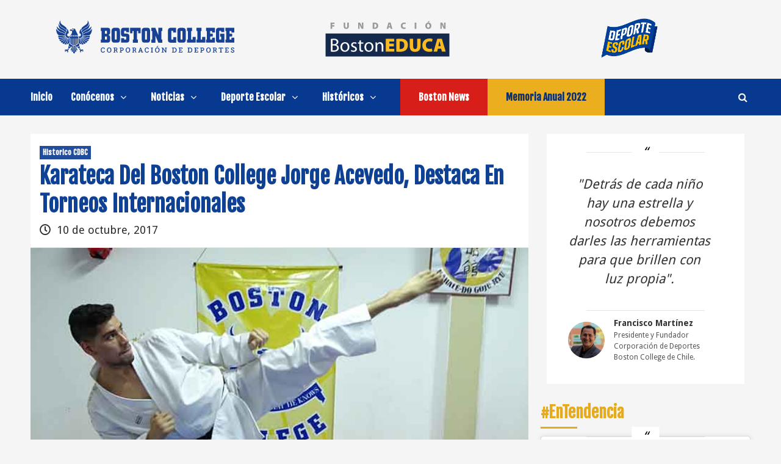

--- FILE ---
content_type: text/html; charset=UTF-8
request_url: https://cdbostoncollege.cl/2017/10/10/karateca-del-boston-college-jorge-acevedo-destaca-en-torneos-iternacionales/
body_size: 29230
content:
<!doctype html>
<html dir="ltr" lang="es-CL">
<head>
    <meta charset="UTF-8">
    <meta name="viewport" content="width=device-width, initial-scale=1">
    <link rel="profile" href="http://gmpg.org/xfn/11">
    <title>Karateca Del Boston College Jorge Acevedo, Destaca En Torneos Internacionales » CD Boston College</title>

		<!-- All in One SEO 4.9.3 - aioseo.com -->
	<meta name="description" content="El seleccionado Nacional de karate Jorge Acevedo de la categoría menos de 84 kilos, perteneciente a los registros de la rama de karate del Boston College, a tenido una destacada Participación en estos últimos meses en los distintos eventos realizados en el extranjero como, el 1º lugar en el open de las Vegas en USA, » El seleccionado Nacional de karate Jorge Acevedo de la categoría menos de 84 kilos, perteneciente a los registros de la rama de karate del Boston College, a tenido una destacada Participación en estos últimos meses en los distintos eventos realizados en el extranjero como, el 1º lugar en el open de las Vegas en USA," />
	<meta name="robots" content="max-image-preview:large" />
	<meta name="author" content="BostonEduca"/>
	<meta name="google-site-verification" content="3mLT9xM3i01Qkwgl3LZHZHaaHyHoG3pdUEtTPgycEL0" />
	<meta name="keywords" content="historico cdbc" />
	<link rel="canonical" href="https://cdbostoncollege.cl/2017/10/10/karateca-del-boston-college-jorge-acevedo-destaca-en-torneos-iternacionales/" />
	<meta name="generator" content="All in One SEO (AIOSEO) 4.9.3" />

		<!-- Google tag (gtag.js) -->
<script async src="https://www.googletagmanager.com/gtag/js?id=G-5B6M5L5NSD"></script>
<script>
  window.dataLayer = window.dataLayer || [];
  function gtag(){dataLayer.push(arguments);}
  gtag('js', new Date());
  gtag('config', 'G-5B6M5L5NSD');
</script>
		<script type="application/ld+json" class="aioseo-schema">
			{"@context":"https:\/\/schema.org","@graph":[{"@type":"BlogPosting","@id":"https:\/\/cdbostoncollege.cl\/2017\/10\/10\/karateca-del-boston-college-jorge-acevedo-destaca-en-torneos-iternacionales\/#blogposting","name":"Karateca Del Boston College Jorge Acevedo, Destaca En Torneos Internacionales \u00bb CD Boston College","headline":"Karateca Del Boston College Jorge Acevedo, Destaca En Torneos Internacionales","author":{"@id":"https:\/\/cdbostoncollege.cl\/author\/b0st0n_3duc_\/#author"},"publisher":{"@id":"https:\/\/cdbostoncollege.cl\/#organization"},"image":{"@type":"ImageObject","url":"https:\/\/cdbostoncollege.cl\/wp-content\/uploads\/2017\/10\/JORGE-ACEVEDO-KARATE-BOSTON-COLLEGE-2.jpg","width":700,"height":525},"datePublished":"2017-10-10T02:29:17-03:00","dateModified":"2023-06-19T11:53:22-04:00","inLanguage":"es-CL","mainEntityOfPage":{"@id":"https:\/\/cdbostoncollege.cl\/2017\/10\/10\/karateca-del-boston-college-jorge-acevedo-destaca-en-torneos-iternacionales\/#webpage"},"isPartOf":{"@id":"https:\/\/cdbostoncollege.cl\/2017\/10\/10\/karateca-del-boston-college-jorge-acevedo-destaca-en-torneos-iternacionales\/#webpage"},"articleSection":"Historico CDBC"},{"@type":"BreadcrumbList","@id":"https:\/\/cdbostoncollege.cl\/2017\/10\/10\/karateca-del-boston-college-jorge-acevedo-destaca-en-torneos-iternacionales\/#breadcrumblist","itemListElement":[{"@type":"ListItem","@id":"https:\/\/cdbostoncollege.cl#listItem","position":1,"name":"Inicio","item":"https:\/\/cdbostoncollege.cl","nextItem":{"@type":"ListItem","@id":"https:\/\/cdbostoncollege.cl\/historico-cdbc\/#listItem","name":"Historico CDBC"}},{"@type":"ListItem","@id":"https:\/\/cdbostoncollege.cl\/historico-cdbc\/#listItem","position":2,"name":"Historico CDBC","item":"https:\/\/cdbostoncollege.cl\/historico-cdbc\/","nextItem":{"@type":"ListItem","@id":"https:\/\/cdbostoncollege.cl\/2017\/10\/10\/karateca-del-boston-college-jorge-acevedo-destaca-en-torneos-iternacionales\/#listItem","name":"Karateca Del Boston College Jorge Acevedo, Destaca En Torneos Internacionales"},"previousItem":{"@type":"ListItem","@id":"https:\/\/cdbostoncollege.cl#listItem","name":"Inicio"}},{"@type":"ListItem","@id":"https:\/\/cdbostoncollege.cl\/2017\/10\/10\/karateca-del-boston-college-jorge-acevedo-destaca-en-torneos-iternacionales\/#listItem","position":3,"name":"Karateca Del Boston College Jorge Acevedo, Destaca En Torneos Internacionales","previousItem":{"@type":"ListItem","@id":"https:\/\/cdbostoncollege.cl\/historico-cdbc\/#listItem","name":"Historico CDBC"}}]},{"@type":"Organization","@id":"https:\/\/cdbostoncollege.cl\/#organization","name":"Corporaci\u00f3n de Deportes Boston College","description":"Somos una instituci\u00f3n sin fines de lucro que busca promover, desarrollar y fomentar el deporte.","url":"https:\/\/cdbostoncollege.cl\/","logo":{"@type":"ImageObject","url":"https:\/\/cdbostoncollege.cl\/wp-content\/uploads\/2022\/08\/WEB-CDBC_FAVICON.png","@id":"https:\/\/cdbostoncollege.cl\/2017\/10\/10\/karateca-del-boston-college-jorge-acevedo-destaca-en-torneos-iternacionales\/#organizationLogo","width":501,"height":501},"image":{"@id":"https:\/\/cdbostoncollege.cl\/2017\/10\/10\/karateca-del-boston-college-jorge-acevedo-destaca-en-torneos-iternacionales\/#organizationLogo"},"sameAs":["https:\/\/twitter.com\/CDBostonChile","https:\/\/www.instagram.com\/cdbostoncollege\/","https:\/\/www.youtube.com\/@BostonTV"]},{"@type":"Person","@id":"https:\/\/cdbostoncollege.cl\/author\/b0st0n_3duc_\/#author","url":"https:\/\/cdbostoncollege.cl\/author\/b0st0n_3duc_\/","name":"BostonEduca"},{"@type":"WebPage","@id":"https:\/\/cdbostoncollege.cl\/2017\/10\/10\/karateca-del-boston-college-jorge-acevedo-destaca-en-torneos-iternacionales\/#webpage","url":"https:\/\/cdbostoncollege.cl\/2017\/10\/10\/karateca-del-boston-college-jorge-acevedo-destaca-en-torneos-iternacionales\/","name":"Karateca Del Boston College Jorge Acevedo, Destaca En Torneos Internacionales \u00bb CD Boston College","description":"El seleccionado Nacional de karate Jorge Acevedo de la categor\u00eda menos de 84 kilos, perteneciente a los registros de la rama de karate del Boston College, a tenido una destacada Participaci\u00f3n en estos \u00faltimos meses en los distintos eventos realizados en el extranjero como, el 1\u00ba lugar en el open de las Vegas en USA, \u00bb El seleccionado Nacional de karate Jorge Acevedo de la categor\u00eda menos de 84 kilos, perteneciente a los registros de la rama de karate del Boston College, a tenido una destacada Participaci\u00f3n en estos \u00faltimos meses en los distintos eventos realizados en el extranjero como, el 1\u00ba lugar en el open de las Vegas en USA,","inLanguage":"es-CL","isPartOf":{"@id":"https:\/\/cdbostoncollege.cl\/#website"},"breadcrumb":{"@id":"https:\/\/cdbostoncollege.cl\/2017\/10\/10\/karateca-del-boston-college-jorge-acevedo-destaca-en-torneos-iternacionales\/#breadcrumblist"},"author":{"@id":"https:\/\/cdbostoncollege.cl\/author\/b0st0n_3duc_\/#author"},"creator":{"@id":"https:\/\/cdbostoncollege.cl\/author\/b0st0n_3duc_\/#author"},"image":{"@type":"ImageObject","url":"https:\/\/cdbostoncollege.cl\/wp-content\/uploads\/2017\/10\/JORGE-ACEVEDO-KARATE-BOSTON-COLLEGE-2.jpg","@id":"https:\/\/cdbostoncollege.cl\/2017\/10\/10\/karateca-del-boston-college-jorge-acevedo-destaca-en-torneos-iternacionales\/#mainImage","width":700,"height":525},"primaryImageOfPage":{"@id":"https:\/\/cdbostoncollege.cl\/2017\/10\/10\/karateca-del-boston-college-jorge-acevedo-destaca-en-torneos-iternacionales\/#mainImage"},"datePublished":"2017-10-10T02:29:17-03:00","dateModified":"2023-06-19T11:53:22-04:00"},{"@type":"WebSite","@id":"https:\/\/cdbostoncollege.cl\/#website","url":"https:\/\/cdbostoncollege.cl\/","name":"Corporaci\u00f3n de Deportes Boston College","alternateName":"CDBC","description":"Somos una instituci\u00f3n sin fines de lucro que busca promover, desarrollar y fomentar el deporte.","inLanguage":"es-CL","publisher":{"@id":"https:\/\/cdbostoncollege.cl\/#organization"}}]}
		</script>
		<!-- All in One SEO -->

<link rel='dns-prefetch' href='//fonts.googleapis.com' />
<link rel="alternate" type="application/rss+xml" title="Corporación de Deportes Boston College &raquo; Feed" href="https://cdbostoncollege.cl/feed/" />
<link rel="alternate" title="oEmbed (JSON)" type="application/json+oembed" href="https://cdbostoncollege.cl/wp-json/oembed/1.0/embed?url=https%3A%2F%2Fcdbostoncollege.cl%2F2017%2F10%2F10%2Fkarateca-del-boston-college-jorge-acevedo-destaca-en-torneos-iternacionales%2F" />
<link rel="alternate" title="oEmbed (XML)" type="text/xml+oembed" href="https://cdbostoncollege.cl/wp-json/oembed/1.0/embed?url=https%3A%2F%2Fcdbostoncollege.cl%2F2017%2F10%2F10%2Fkarateca-del-boston-college-jorge-acevedo-destaca-en-torneos-iternacionales%2F&#038;format=xml" />
<style id='wp-img-auto-sizes-contain-inline-css' type='text/css'>
img:is([sizes=auto i],[sizes^="auto," i]){contain-intrinsic-size:3000px 1500px}
/*# sourceURL=wp-img-auto-sizes-contain-inline-css */
</style>
<style id='wp-emoji-styles-inline-css' type='text/css'>

	img.wp-smiley, img.emoji {
		display: inline !important;
		border: none !important;
		box-shadow: none !important;
		height: 1em !important;
		width: 1em !important;
		margin: 0 0.07em !important;
		vertical-align: -0.1em !important;
		background: none !important;
		padding: 0 !important;
	}
/*# sourceURL=wp-emoji-styles-inline-css */
</style>
<style id='wp-block-library-inline-css' type='text/css'>
:root{--wp-block-synced-color:#7a00df;--wp-block-synced-color--rgb:122,0,223;--wp-bound-block-color:var(--wp-block-synced-color);--wp-editor-canvas-background:#ddd;--wp-admin-theme-color:#007cba;--wp-admin-theme-color--rgb:0,124,186;--wp-admin-theme-color-darker-10:#006ba1;--wp-admin-theme-color-darker-10--rgb:0,107,160.5;--wp-admin-theme-color-darker-20:#005a87;--wp-admin-theme-color-darker-20--rgb:0,90,135;--wp-admin-border-width-focus:2px}@media (min-resolution:192dpi){:root{--wp-admin-border-width-focus:1.5px}}.wp-element-button{cursor:pointer}:root .has-very-light-gray-background-color{background-color:#eee}:root .has-very-dark-gray-background-color{background-color:#313131}:root .has-very-light-gray-color{color:#eee}:root .has-very-dark-gray-color{color:#313131}:root .has-vivid-green-cyan-to-vivid-cyan-blue-gradient-background{background:linear-gradient(135deg,#00d084,#0693e3)}:root .has-purple-crush-gradient-background{background:linear-gradient(135deg,#34e2e4,#4721fb 50%,#ab1dfe)}:root .has-hazy-dawn-gradient-background{background:linear-gradient(135deg,#faaca8,#dad0ec)}:root .has-subdued-olive-gradient-background{background:linear-gradient(135deg,#fafae1,#67a671)}:root .has-atomic-cream-gradient-background{background:linear-gradient(135deg,#fdd79a,#004a59)}:root .has-nightshade-gradient-background{background:linear-gradient(135deg,#330968,#31cdcf)}:root .has-midnight-gradient-background{background:linear-gradient(135deg,#020381,#2874fc)}:root{--wp--preset--font-size--normal:16px;--wp--preset--font-size--huge:42px}.has-regular-font-size{font-size:1em}.has-larger-font-size{font-size:2.625em}.has-normal-font-size{font-size:var(--wp--preset--font-size--normal)}.has-huge-font-size{font-size:var(--wp--preset--font-size--huge)}.has-text-align-center{text-align:center}.has-text-align-left{text-align:left}.has-text-align-right{text-align:right}.has-fit-text{white-space:nowrap!important}#end-resizable-editor-section{display:none}.aligncenter{clear:both}.items-justified-left{justify-content:flex-start}.items-justified-center{justify-content:center}.items-justified-right{justify-content:flex-end}.items-justified-space-between{justify-content:space-between}.screen-reader-text{border:0;clip-path:inset(50%);height:1px;margin:-1px;overflow:hidden;padding:0;position:absolute;width:1px;word-wrap:normal!important}.screen-reader-text:focus{background-color:#ddd;clip-path:none;color:#444;display:block;font-size:1em;height:auto;left:5px;line-height:normal;padding:15px 23px 14px;text-decoration:none;top:5px;width:auto;z-index:100000}html :where(.has-border-color){border-style:solid}html :where([style*=border-top-color]){border-top-style:solid}html :where([style*=border-right-color]){border-right-style:solid}html :where([style*=border-bottom-color]){border-bottom-style:solid}html :where([style*=border-left-color]){border-left-style:solid}html :where([style*=border-width]){border-style:solid}html :where([style*=border-top-width]){border-top-style:solid}html :where([style*=border-right-width]){border-right-style:solid}html :where([style*=border-bottom-width]){border-bottom-style:solid}html :where([style*=border-left-width]){border-left-style:solid}html :where(img[class*=wp-image-]){height:auto;max-width:100%}:where(figure){margin:0 0 1em}html :where(.is-position-sticky){--wp-admin--admin-bar--position-offset:var(--wp-admin--admin-bar--height,0px)}@media screen and (max-width:600px){html :where(.is-position-sticky){--wp-admin--admin-bar--position-offset:0px}}

/*# sourceURL=wp-block-library-inline-css */
</style><style id='wp-block-image-inline-css' type='text/css'>
.wp-block-image>a,.wp-block-image>figure>a{display:inline-block}.wp-block-image img{box-sizing:border-box;height:auto;max-width:100%;vertical-align:bottom}@media not (prefers-reduced-motion){.wp-block-image img.hide{visibility:hidden}.wp-block-image img.show{animation:show-content-image .4s}}.wp-block-image[style*=border-radius] img,.wp-block-image[style*=border-radius]>a{border-radius:inherit}.wp-block-image.has-custom-border img{box-sizing:border-box}.wp-block-image.aligncenter{text-align:center}.wp-block-image.alignfull>a,.wp-block-image.alignwide>a{width:100%}.wp-block-image.alignfull img,.wp-block-image.alignwide img{height:auto;width:100%}.wp-block-image .aligncenter,.wp-block-image .alignleft,.wp-block-image .alignright,.wp-block-image.aligncenter,.wp-block-image.alignleft,.wp-block-image.alignright{display:table}.wp-block-image .aligncenter>figcaption,.wp-block-image .alignleft>figcaption,.wp-block-image .alignright>figcaption,.wp-block-image.aligncenter>figcaption,.wp-block-image.alignleft>figcaption,.wp-block-image.alignright>figcaption{caption-side:bottom;display:table-caption}.wp-block-image .alignleft{float:left;margin:.5em 1em .5em 0}.wp-block-image .alignright{float:right;margin:.5em 0 .5em 1em}.wp-block-image .aligncenter{margin-left:auto;margin-right:auto}.wp-block-image :where(figcaption){margin-bottom:1em;margin-top:.5em}.wp-block-image.is-style-circle-mask img{border-radius:9999px}@supports ((-webkit-mask-image:none) or (mask-image:none)) or (-webkit-mask-image:none){.wp-block-image.is-style-circle-mask img{border-radius:0;-webkit-mask-image:url('data:image/svg+xml;utf8,<svg viewBox="0 0 100 100" xmlns="http://www.w3.org/2000/svg"><circle cx="50" cy="50" r="50"/></svg>');mask-image:url('data:image/svg+xml;utf8,<svg viewBox="0 0 100 100" xmlns="http://www.w3.org/2000/svg"><circle cx="50" cy="50" r="50"/></svg>');mask-mode:alpha;-webkit-mask-position:center;mask-position:center;-webkit-mask-repeat:no-repeat;mask-repeat:no-repeat;-webkit-mask-size:contain;mask-size:contain}}:root :where(.wp-block-image.is-style-rounded img,.wp-block-image .is-style-rounded img){border-radius:9999px}.wp-block-image figure{margin:0}.wp-lightbox-container{display:flex;flex-direction:column;position:relative}.wp-lightbox-container img{cursor:zoom-in}.wp-lightbox-container img:hover+button{opacity:1}.wp-lightbox-container button{align-items:center;backdrop-filter:blur(16px) saturate(180%);background-color:#5a5a5a40;border:none;border-radius:4px;cursor:zoom-in;display:flex;height:20px;justify-content:center;opacity:0;padding:0;position:absolute;right:16px;text-align:center;top:16px;width:20px;z-index:100}@media not (prefers-reduced-motion){.wp-lightbox-container button{transition:opacity .2s ease}}.wp-lightbox-container button:focus-visible{outline:3px auto #5a5a5a40;outline:3px auto -webkit-focus-ring-color;outline-offset:3px}.wp-lightbox-container button:hover{cursor:pointer;opacity:1}.wp-lightbox-container button:focus{opacity:1}.wp-lightbox-container button:focus,.wp-lightbox-container button:hover,.wp-lightbox-container button:not(:hover):not(:active):not(.has-background){background-color:#5a5a5a40;border:none}.wp-lightbox-overlay{box-sizing:border-box;cursor:zoom-out;height:100vh;left:0;overflow:hidden;position:fixed;top:0;visibility:hidden;width:100%;z-index:100000}.wp-lightbox-overlay .close-button{align-items:center;cursor:pointer;display:flex;justify-content:center;min-height:40px;min-width:40px;padding:0;position:absolute;right:calc(env(safe-area-inset-right) + 16px);top:calc(env(safe-area-inset-top) + 16px);z-index:5000000}.wp-lightbox-overlay .close-button:focus,.wp-lightbox-overlay .close-button:hover,.wp-lightbox-overlay .close-button:not(:hover):not(:active):not(.has-background){background:none;border:none}.wp-lightbox-overlay .lightbox-image-container{height:var(--wp--lightbox-container-height);left:50%;overflow:hidden;position:absolute;top:50%;transform:translate(-50%,-50%);transform-origin:top left;width:var(--wp--lightbox-container-width);z-index:9999999999}.wp-lightbox-overlay .wp-block-image{align-items:center;box-sizing:border-box;display:flex;height:100%;justify-content:center;margin:0;position:relative;transform-origin:0 0;width:100%;z-index:3000000}.wp-lightbox-overlay .wp-block-image img{height:var(--wp--lightbox-image-height);min-height:var(--wp--lightbox-image-height);min-width:var(--wp--lightbox-image-width);width:var(--wp--lightbox-image-width)}.wp-lightbox-overlay .wp-block-image figcaption{display:none}.wp-lightbox-overlay button{background:none;border:none}.wp-lightbox-overlay .scrim{background-color:#fff;height:100%;opacity:.9;position:absolute;width:100%;z-index:2000000}.wp-lightbox-overlay.active{visibility:visible}@media not (prefers-reduced-motion){.wp-lightbox-overlay.active{animation:turn-on-visibility .25s both}.wp-lightbox-overlay.active img{animation:turn-on-visibility .35s both}.wp-lightbox-overlay.show-closing-animation:not(.active){animation:turn-off-visibility .35s both}.wp-lightbox-overlay.show-closing-animation:not(.active) img{animation:turn-off-visibility .25s both}.wp-lightbox-overlay.zoom.active{animation:none;opacity:1;visibility:visible}.wp-lightbox-overlay.zoom.active .lightbox-image-container{animation:lightbox-zoom-in .4s}.wp-lightbox-overlay.zoom.active .lightbox-image-container img{animation:none}.wp-lightbox-overlay.zoom.active .scrim{animation:turn-on-visibility .4s forwards}.wp-lightbox-overlay.zoom.show-closing-animation:not(.active){animation:none}.wp-lightbox-overlay.zoom.show-closing-animation:not(.active) .lightbox-image-container{animation:lightbox-zoom-out .4s}.wp-lightbox-overlay.zoom.show-closing-animation:not(.active) .lightbox-image-container img{animation:none}.wp-lightbox-overlay.zoom.show-closing-animation:not(.active) .scrim{animation:turn-off-visibility .4s forwards}}@keyframes show-content-image{0%{visibility:hidden}99%{visibility:hidden}to{visibility:visible}}@keyframes turn-on-visibility{0%{opacity:0}to{opacity:1}}@keyframes turn-off-visibility{0%{opacity:1;visibility:visible}99%{opacity:0;visibility:visible}to{opacity:0;visibility:hidden}}@keyframes lightbox-zoom-in{0%{transform:translate(calc((-100vw + var(--wp--lightbox-scrollbar-width))/2 + var(--wp--lightbox-initial-left-position)),calc(-50vh + var(--wp--lightbox-initial-top-position))) scale(var(--wp--lightbox-scale))}to{transform:translate(-50%,-50%) scale(1)}}@keyframes lightbox-zoom-out{0%{transform:translate(-50%,-50%) scale(1);visibility:visible}99%{visibility:visible}to{transform:translate(calc((-100vw + var(--wp--lightbox-scrollbar-width))/2 + var(--wp--lightbox-initial-left-position)),calc(-50vh + var(--wp--lightbox-initial-top-position))) scale(var(--wp--lightbox-scale));visibility:hidden}}
/*# sourceURL=https://cdbostoncollege.cl/wp-includes/blocks/image/style.min.css */
</style>
<style id='wp-block-paragraph-inline-css' type='text/css'>
.is-small-text{font-size:.875em}.is-regular-text{font-size:1em}.is-large-text{font-size:2.25em}.is-larger-text{font-size:3em}.has-drop-cap:not(:focus):first-letter{float:left;font-size:8.4em;font-style:normal;font-weight:100;line-height:.68;margin:.05em .1em 0 0;text-transform:uppercase}body.rtl .has-drop-cap:not(:focus):first-letter{float:none;margin-left:.1em}p.has-drop-cap.has-background{overflow:hidden}:root :where(p.has-background){padding:1.25em 2.375em}:where(p.has-text-color:not(.has-link-color)) a{color:inherit}p.has-text-align-left[style*="writing-mode:vertical-lr"],p.has-text-align-right[style*="writing-mode:vertical-rl"]{rotate:180deg}
/*# sourceURL=https://cdbostoncollege.cl/wp-includes/blocks/paragraph/style.min.css */
</style>
<link rel='stylesheet' id='wpzoom-social-icons-block-style-css' href='https://cdbostoncollege.cl/wp-content/plugins/social-icons-widget-by-wpzoom/block/dist/style-wpzoom-social-icons.css?ver=4.5.4' type='text/css' media='all' />
<style id='global-styles-inline-css' type='text/css'>
:root{--wp--preset--aspect-ratio--square: 1;--wp--preset--aspect-ratio--4-3: 4/3;--wp--preset--aspect-ratio--3-4: 3/4;--wp--preset--aspect-ratio--3-2: 3/2;--wp--preset--aspect-ratio--2-3: 2/3;--wp--preset--aspect-ratio--16-9: 16/9;--wp--preset--aspect-ratio--9-16: 9/16;--wp--preset--color--black: #000000;--wp--preset--color--cyan-bluish-gray: #abb8c3;--wp--preset--color--white: #ffffff;--wp--preset--color--pale-pink: #f78da7;--wp--preset--color--vivid-red: #cf2e2e;--wp--preset--color--luminous-vivid-orange: #ff6900;--wp--preset--color--luminous-vivid-amber: #fcb900;--wp--preset--color--light-green-cyan: #7bdcb5;--wp--preset--color--vivid-green-cyan: #00d084;--wp--preset--color--pale-cyan-blue: #8ed1fc;--wp--preset--color--vivid-cyan-blue: #0693e3;--wp--preset--color--vivid-purple: #9b51e0;--wp--preset--gradient--vivid-cyan-blue-to-vivid-purple: linear-gradient(135deg,rgb(6,147,227) 0%,rgb(155,81,224) 100%);--wp--preset--gradient--light-green-cyan-to-vivid-green-cyan: linear-gradient(135deg,rgb(122,220,180) 0%,rgb(0,208,130) 100%);--wp--preset--gradient--luminous-vivid-amber-to-luminous-vivid-orange: linear-gradient(135deg,rgb(252,185,0) 0%,rgb(255,105,0) 100%);--wp--preset--gradient--luminous-vivid-orange-to-vivid-red: linear-gradient(135deg,rgb(255,105,0) 0%,rgb(207,46,46) 100%);--wp--preset--gradient--very-light-gray-to-cyan-bluish-gray: linear-gradient(135deg,rgb(238,238,238) 0%,rgb(169,184,195) 100%);--wp--preset--gradient--cool-to-warm-spectrum: linear-gradient(135deg,rgb(74,234,220) 0%,rgb(151,120,209) 20%,rgb(207,42,186) 40%,rgb(238,44,130) 60%,rgb(251,105,98) 80%,rgb(254,248,76) 100%);--wp--preset--gradient--blush-light-purple: linear-gradient(135deg,rgb(255,206,236) 0%,rgb(152,150,240) 100%);--wp--preset--gradient--blush-bordeaux: linear-gradient(135deg,rgb(254,205,165) 0%,rgb(254,45,45) 50%,rgb(107,0,62) 100%);--wp--preset--gradient--luminous-dusk: linear-gradient(135deg,rgb(255,203,112) 0%,rgb(199,81,192) 50%,rgb(65,88,208) 100%);--wp--preset--gradient--pale-ocean: linear-gradient(135deg,rgb(255,245,203) 0%,rgb(182,227,212) 50%,rgb(51,167,181) 100%);--wp--preset--gradient--electric-grass: linear-gradient(135deg,rgb(202,248,128) 0%,rgb(113,206,126) 100%);--wp--preset--gradient--midnight: linear-gradient(135deg,rgb(2,3,129) 0%,rgb(40,116,252) 100%);--wp--preset--font-size--small: 13px;--wp--preset--font-size--medium: 20px;--wp--preset--font-size--large: 36px;--wp--preset--font-size--x-large: 42px;--wp--preset--spacing--20: 0.44rem;--wp--preset--spacing--30: 0.67rem;--wp--preset--spacing--40: 1rem;--wp--preset--spacing--50: 1.5rem;--wp--preset--spacing--60: 2.25rem;--wp--preset--spacing--70: 3.38rem;--wp--preset--spacing--80: 5.06rem;--wp--preset--shadow--natural: 6px 6px 9px rgba(0, 0, 0, 0.2);--wp--preset--shadow--deep: 12px 12px 50px rgba(0, 0, 0, 0.4);--wp--preset--shadow--sharp: 6px 6px 0px rgba(0, 0, 0, 0.2);--wp--preset--shadow--outlined: 6px 6px 0px -3px rgb(255, 255, 255), 6px 6px rgb(0, 0, 0);--wp--preset--shadow--crisp: 6px 6px 0px rgb(0, 0, 0);}:where(.is-layout-flex){gap: 0.5em;}:where(.is-layout-grid){gap: 0.5em;}body .is-layout-flex{display: flex;}.is-layout-flex{flex-wrap: wrap;align-items: center;}.is-layout-flex > :is(*, div){margin: 0;}body .is-layout-grid{display: grid;}.is-layout-grid > :is(*, div){margin: 0;}:where(.wp-block-columns.is-layout-flex){gap: 2em;}:where(.wp-block-columns.is-layout-grid){gap: 2em;}:where(.wp-block-post-template.is-layout-flex){gap: 1.25em;}:where(.wp-block-post-template.is-layout-grid){gap: 1.25em;}.has-black-color{color: var(--wp--preset--color--black) !important;}.has-cyan-bluish-gray-color{color: var(--wp--preset--color--cyan-bluish-gray) !important;}.has-white-color{color: var(--wp--preset--color--white) !important;}.has-pale-pink-color{color: var(--wp--preset--color--pale-pink) !important;}.has-vivid-red-color{color: var(--wp--preset--color--vivid-red) !important;}.has-luminous-vivid-orange-color{color: var(--wp--preset--color--luminous-vivid-orange) !important;}.has-luminous-vivid-amber-color{color: var(--wp--preset--color--luminous-vivid-amber) !important;}.has-light-green-cyan-color{color: var(--wp--preset--color--light-green-cyan) !important;}.has-vivid-green-cyan-color{color: var(--wp--preset--color--vivid-green-cyan) !important;}.has-pale-cyan-blue-color{color: var(--wp--preset--color--pale-cyan-blue) !important;}.has-vivid-cyan-blue-color{color: var(--wp--preset--color--vivid-cyan-blue) !important;}.has-vivid-purple-color{color: var(--wp--preset--color--vivid-purple) !important;}.has-black-background-color{background-color: var(--wp--preset--color--black) !important;}.has-cyan-bluish-gray-background-color{background-color: var(--wp--preset--color--cyan-bluish-gray) !important;}.has-white-background-color{background-color: var(--wp--preset--color--white) !important;}.has-pale-pink-background-color{background-color: var(--wp--preset--color--pale-pink) !important;}.has-vivid-red-background-color{background-color: var(--wp--preset--color--vivid-red) !important;}.has-luminous-vivid-orange-background-color{background-color: var(--wp--preset--color--luminous-vivid-orange) !important;}.has-luminous-vivid-amber-background-color{background-color: var(--wp--preset--color--luminous-vivid-amber) !important;}.has-light-green-cyan-background-color{background-color: var(--wp--preset--color--light-green-cyan) !important;}.has-vivid-green-cyan-background-color{background-color: var(--wp--preset--color--vivid-green-cyan) !important;}.has-pale-cyan-blue-background-color{background-color: var(--wp--preset--color--pale-cyan-blue) !important;}.has-vivid-cyan-blue-background-color{background-color: var(--wp--preset--color--vivid-cyan-blue) !important;}.has-vivid-purple-background-color{background-color: var(--wp--preset--color--vivid-purple) !important;}.has-black-border-color{border-color: var(--wp--preset--color--black) !important;}.has-cyan-bluish-gray-border-color{border-color: var(--wp--preset--color--cyan-bluish-gray) !important;}.has-white-border-color{border-color: var(--wp--preset--color--white) !important;}.has-pale-pink-border-color{border-color: var(--wp--preset--color--pale-pink) !important;}.has-vivid-red-border-color{border-color: var(--wp--preset--color--vivid-red) !important;}.has-luminous-vivid-orange-border-color{border-color: var(--wp--preset--color--luminous-vivid-orange) !important;}.has-luminous-vivid-amber-border-color{border-color: var(--wp--preset--color--luminous-vivid-amber) !important;}.has-light-green-cyan-border-color{border-color: var(--wp--preset--color--light-green-cyan) !important;}.has-vivid-green-cyan-border-color{border-color: var(--wp--preset--color--vivid-green-cyan) !important;}.has-pale-cyan-blue-border-color{border-color: var(--wp--preset--color--pale-cyan-blue) !important;}.has-vivid-cyan-blue-border-color{border-color: var(--wp--preset--color--vivid-cyan-blue) !important;}.has-vivid-purple-border-color{border-color: var(--wp--preset--color--vivid-purple) !important;}.has-vivid-cyan-blue-to-vivid-purple-gradient-background{background: var(--wp--preset--gradient--vivid-cyan-blue-to-vivid-purple) !important;}.has-light-green-cyan-to-vivid-green-cyan-gradient-background{background: var(--wp--preset--gradient--light-green-cyan-to-vivid-green-cyan) !important;}.has-luminous-vivid-amber-to-luminous-vivid-orange-gradient-background{background: var(--wp--preset--gradient--luminous-vivid-amber-to-luminous-vivid-orange) !important;}.has-luminous-vivid-orange-to-vivid-red-gradient-background{background: var(--wp--preset--gradient--luminous-vivid-orange-to-vivid-red) !important;}.has-very-light-gray-to-cyan-bluish-gray-gradient-background{background: var(--wp--preset--gradient--very-light-gray-to-cyan-bluish-gray) !important;}.has-cool-to-warm-spectrum-gradient-background{background: var(--wp--preset--gradient--cool-to-warm-spectrum) !important;}.has-blush-light-purple-gradient-background{background: var(--wp--preset--gradient--blush-light-purple) !important;}.has-blush-bordeaux-gradient-background{background: var(--wp--preset--gradient--blush-bordeaux) !important;}.has-luminous-dusk-gradient-background{background: var(--wp--preset--gradient--luminous-dusk) !important;}.has-pale-ocean-gradient-background{background: var(--wp--preset--gradient--pale-ocean) !important;}.has-electric-grass-gradient-background{background: var(--wp--preset--gradient--electric-grass) !important;}.has-midnight-gradient-background{background: var(--wp--preset--gradient--midnight) !important;}.has-small-font-size{font-size: var(--wp--preset--font-size--small) !important;}.has-medium-font-size{font-size: var(--wp--preset--font-size--medium) !important;}.has-large-font-size{font-size: var(--wp--preset--font-size--large) !important;}.has-x-large-font-size{font-size: var(--wp--preset--font-size--x-large) !important;}
/*# sourceURL=global-styles-inline-css */
</style>

<style id='classic-theme-styles-inline-css' type='text/css'>
/*! This file is auto-generated */
.wp-block-button__link{color:#fff;background-color:#32373c;border-radius:9999px;box-shadow:none;text-decoration:none;padding:calc(.667em + 2px) calc(1.333em + 2px);font-size:1.125em}.wp-block-file__button{background:#32373c;color:#fff;text-decoration:none}
/*# sourceURL=/wp-includes/css/classic-themes.min.css */
</style>
<link rel='stylesheet' id='dashicons-css' href='https://cdbostoncollege.cl/wp-includes/css/dashicons.min.css?ver=6.9' type='text/css' media='all' />
<link rel='stylesheet' id='wpzoom-social-icons-academicons-css' href='https://cdbostoncollege.cl/wp-content/plugins/social-icons-widget-by-wpzoom/assets/css/academicons.min.css?ver=1768500192' type='text/css' media='all' />
<link rel='stylesheet' id='wpzoom-social-icons-socicon-css' href='https://cdbostoncollege.cl/wp-content/plugins/social-icons-widget-by-wpzoom/assets/css/wpzoom-socicon.css?ver=1768500192' type='text/css' media='all' />
<link rel='stylesheet' id='wpzoom-social-icons-font-awesome-5-css' href='https://cdbostoncollege.cl/wp-content/plugins/social-icons-widget-by-wpzoom/assets/css/font-awesome-5.min.css?ver=1768500192' type='text/css' media='all' />
<link rel='stylesheet' id='wpzoom-social-icons-genericons-css' href='https://cdbostoncollege.cl/wp-content/plugins/social-icons-widget-by-wpzoom/assets/css/genericons.css?ver=1768500192' type='text/css' media='all' />
<link rel='stylesheet' id='ppv-public-css' href='https://cdbostoncollege.cl/wp-content/plugins/document-emberdder/build/public.css?ver=2.0.3' type='text/css' media='all' />
<link rel='stylesheet' id='font-awesome-v5-css' href='https://cdbostoncollege.cl/wp-content/themes/covernews-pro/assets/font-awesome-v5/css/fontawesome-all.min.css?ver=6.9' type='text/css' media='all' />
<link rel='stylesheet' id='bootstrap-css' href='https://cdbostoncollege.cl/wp-content/themes/covernews-pro/assets/bootstrap/css/bootstrap.min.css?ver=6.9' type='text/css' media='all' />
<link rel='stylesheet' id='slick-css' href='https://cdbostoncollege.cl/wp-content/themes/covernews-pro/assets/slick/css/slick.css?ver=6.9' type='text/css' media='all' />
<link rel='stylesheet' id='sidr-css' href='https://cdbostoncollege.cl/wp-content/themes/covernews-pro/assets/sidr/css/jquery.sidr.dark.css?ver=6.9' type='text/css' media='all' />
<link rel='stylesheet' id='magnific-popup-css' href='https://cdbostoncollege.cl/wp-content/themes/covernews-pro/assets/magnific-popup/magnific-popup.css?ver=6.9' type='text/css' media='all' />
<link rel='stylesheet' id='sliderpro-css' href='https://cdbostoncollege.cl/wp-content/themes/covernews-pro/assets/slider-pro/css/slider-pro.min.css?ver=6.9' type='text/css' media='all' />
<link rel='stylesheet' id='covernews-google-fonts-css' href='https://fonts.googleapis.com/css?family=Droid%20Sans:400,700|Fjalla%20One&#038;subset=latin,latin-ext' type='text/css' media='all' />
<link rel='stylesheet' id='covernews-style-css' href='https://cdbostoncollege.cl/wp-content/themes/covernews-pro/style.css?ver=3.2.0' type='text/css' media='all' />
<style id='covernews-style-inline-css' type='text/css'>


                body .top-masthead {
        background: #353535;
        }


    
            body .top-masthead,
        body .top-masthead .top-navigation a:hover,
        body .top-masthead .top-navigation a {
        color: #ffffff;

        }

    
            body .offcanvas-menu span,
        body .primary-color {
        background-color: #2a2a2a;
        }

        body{
        color: #2a2a2a;
        }
    
            body .secondary-color,
        body button,
        body input[type="button"],
        body input[type="reset"],
        body input[type="submit"],
        body .site-content .search-form .search-submit,
        body .site-footer .search-form .search-submit,
        body .main-navigation,
        body .em-post-format i,
        .em-reated-posts .related-title::before,
        .widget_block .wp-block-search__label::before,
        .widget_block .wp-block-group__inner-container h1::before,
        .widget_block .wp-block-group__inner-container h2::before,
        .widget_block .wp-block-group__inner-container h3::before,
        .widget_block .wp-block-group__inner-container h4::before,
        .widget_block .wp-block-group__inner-container h5::before,
        .widget_block .wp-block-group__inner-container h6::before,
        body span.header-after:after,
        body #secondary .widget-title span:after,
        body .af-tabs.nav-tabs > li > a.active:after,
        body .af-tabs.nav-tabs > li > a:hover:after,
        body .exclusive-posts .exclusive-now,
        body span.trending-no,
        body .tagcloud a:hover{
        background: #083991;
        }


        body.dark .latest-posts-full .header-details-wrapper .entry-title a:hover,
        body.dark .entry-title a:visited:hover,
        body.dark .entry-title a:hover,
        body.dark h3.article-title.article-title-1 a:visited:hover,
        body.dark h3.article-title.article-title-1 a:hover,
        body.dark .trending-posts-carousel h3.article-title a:visited:hover,
        body.dark .trending-posts-carousel h3.article-title a:hover,
        body.dark .exclusive-slides a:visited:hover,
        body.dark .exclusive-slides a:hover,
        body.dark .article-title.article-title-1 a:visited:hover,
        body.dark .article-title.article-title-1 a:hover,
        body.dark .article-title a:visited:hover,
        body.dark .article-title a:hover,
        #wp-calendar caption,
        #wp-calendar td#today,
        .entry-title a:visited:hover,
        .entry-title a:hover,
        h3.article-title.article-title-1 a:visited:hover,
        h3.article-title.article-title-1 a:hover,
        .trending-posts-carousel h3.article-title a:visited:hover,
        .trending-posts-carousel h3.article-title a:hover,
        .exclusive-slides a:visited:hover,
        .exclusive-slides a:hover,
        .article-title.article-title-1 a:visited:hover,
        .article-title.article-title-1 a:hover,
        .article-title a:visited:hover,
        .article-title a:hover,
        body a:hover,
        body a:focus,
        body a:active,
        body .figure-categories-2 .cat-links a
        {
        color: #083991;
        }


        body #loader:after {

        border-left-color: #083991;

        }


    

        

        a{
        color: #404040;

        }

        .af-tabs.nav-tabs > li.active > a,
        .af-tabs.nav-tabs > li:hover > a,
        .af-tabs.nav-tabs > li:focus > a{
        color: #404040;
        }

        .social-widget-menu ul li a,
        .em-author-details ul li a,
        .tagcloud a {
        border-color: #404040;
        }

        a:visited{
        color: #404040;
        }
    
            body h1,
        body h2,
        body h2 span,
        body h3,
        body h4,
        body h5,
        body h6,
        body .wp-block-search__label,
        body #primary .widget-title,
        body .af-tabs.nav-tabs > li.active > a, .af-tabs.nav-tabs > li:hover > a, .af-tabs.nav-tabs > li:focus > a{
        color: #0e4194;

        }
    
            body h1,
        body h2,
        body h2 span,
        body h3,
        body h4,
        body h5,
        body h6,
        body .wp-block-search__label {
        line-height: 1.3;
        }
    
    
        body .header-layout-2 .site-header .main-navigation.aft-sticky-navigation .site-branding .site-title a,
        body .main-navigation.aft-sticky-navigation span.af-mobile-site-title-wrap .site-title a,
        body .main-navigation .menu ul.menu-desktop > li > a:visited,
        body .main-navigation .menu ul.menu-desktop > li > a .fa-angle-down,
        body .main-navigation .menu ul.menu-desktop > li > a,
        body .search-icon,
        body .search-icon:visited,
        body .search-icon:hover,
        body .search-icon:focus,
        body .search-icon:active
        {
            color: #ffffff;
        }
        
        body .search-overlay.reveal-search .search-icon i.fa.fa-search:before,
        body .search-overlay.reveal-search .search-icon i.fa.fa-search:after,
        body .ham,
        body .ham:before, 
        body .ham:after,
        body .main-navigation ul>li>a:after
        {
        background-color: #ffffff;
        }
        @media only screen and (max-width: 991px) {
            .navigation-container ul li a{
                color: #ffffff;
            }
            .main-navigation .menu .menu-mobile li a button:before, 
            .main-navigation .menu .menu-mobile li a button:after{
                background-color: #ffffff;
            }
        }
    
    
        body span.menu-description
        {
        background: #353535;
        }

    
    
        body span.menu-description
        {
        color: #ffffff;
        }

    

    
        body h3.article-title.article-title-1 a,
        body .trending-posts-carousel h3.article-title a,
        body .exclusive-slides a
        {
        color: #404040;
        }

        body h3.article-title.article-title-1 a:visited,
        body .trending-posts-carousel h3.article-title a:visited,
        body .exclusive-slides a:visited
        {
        color: #404040;
        }

    
            body.dark .categorized-story .title-heading .article-title-2 a:visited:hover,
        body.dark .categorized-story .title-heading .article-title-2 a,
        body .categorized-story .title-heading .article-title-2 a:visited:hover,
        body .categorized-story .title-heading .article-title-2 a,
        body.dark .full-plus-list .spotlight-post:first-of-type figcaption h3 a:hover,
        body .full-plus-list .spotlight-post:first-of-type figcaption h3 a:hover,
        body.dark .slider-figcaption-1 .article-title a:visited:hover,
        body.dark .slider-figcaption-1 .article-title a:hover,
        .slider-figcaption-1 .article-title a:visited:hover,
        .slider-figcaption-1 .article-title a:hover,
        body .slider-figcaption-1 .slide-title a,
        body .categorized-story .title-heading .article-title-2 a,
        body .full-plus-list .spotlight-post:first-of-type figcaption h3 a{
        color: #ffffff;
        }

        body .slider-figcaption-1 .slide-title a:visited,
        body .categorized-story .title-heading .article-title-2 a:visited,
        body .full-plus-list .spotlight-post:first-of-type figcaption h3 a:visited{
        color: #ffffff;
        }


    
            body .figure-categories-bg .em-post-format:before{
        background: #ffffff;
        }
        body span.trending-no,
        body .em-post-format{
        color: #ffffff;
        }

    

            body,
        body button,
        body input,
        body select,
        body optgroup,
        body textarea {
        font-family: Droid Sans;
        }

    
            body h1,
        body h2,
        body h3,
        body h4,
        body h5,
        body h6,
        body .wp-block-search__label,
        body .main-navigation a,
        body .font-family-1,
        body .site-description,
        body .trending-posts-line,
        body .exclusive-posts,
        body .widget-title,
        body .em-widget-subtitle,
        body .grid-item-metadata .item-metadata,
        body .af-navcontrols .slide-count,
        body .figure-categories .cat-links,
        body .nav-links a {
        font-family: Fjalla One;
        }

    

            .article-title, .site-branding .site-title, .main-navigation .menu ul li a, .slider-figcaption .slide-title {
        letter-spacing: 0px;
        line-height: 1.3;
        }

            <!--        category color starts-->

    
        body .figure-categories .cat-links a.category-color-1 {
        background-color: #083991;
        }

        body .trending-story .figure-categories .cat-links a.covernews-categories.category-color-1,
        body .list .spotlight-post .figure-categories .cat-links a.covernews-categories.category-color-1,
        body .full-plus-list .spotlight-post .figure-categories .cat-links a.covernews-categories.category-color-1,
        body .covernews_tabbed_posts_widget .figure-categories .cat-links a.covernews-categories.category-color-1,
        body .trending-posts-vertical-carousel .figure-categories .cat-links a.covernews-categories.category-color-1

        {
        color: #083991;
        }

        body .full-plus-list .spotlight-post:first-of-type .figure-categories .cat-links a.covernews-categories.category-color-1,
        body .full-plus-list .spotlight-post:first-of-type .figure-categories .cat-links a.covernews-categories,
        body .figure-categories .cat-links a.covernews-categories
        {
        color: #ffffff;
        background-color: #083991;
        }

        body span.header-after.category-color-1:after{
        background: #083991;
        }

    

    
        body .figure-categories .cat-links a.category-color-2 {
        background-color: #2a4051;
        }

        body .trending-story .figure-categories .cat-links a.covernews-categories.category-color-2,
        body .list .spotlight-post .figure-categories .cat-links a.covernews-categories.category-color-2,
        body .full-plus-list .spotlight-post .figure-categories .cat-links a.covernews-categories.category-color-2,
        body .covernews_tabbed_posts_widget .figure-categories .cat-links a.covernews-categories.category-color-2,
        body .trending-posts-vertical-carousel .figure-categories .cat-links a.covernews-categories.category-color-2
        {
        color: #2a4051;
        }

        body .full-plus-list .spotlight-post:first-of-type .figure-categories .cat-links a.covernews-categories.category-color-2{
        color: #ffffff;
        background-color: #2a4051;
        }

        body span.header-after.category-color-2:after{
        background: #2a4051;
        }
    
    
        body .figure-categories .cat-links a.category-color-3 {
        background-color: #d60000;
        }

        body .trending-story .figure-categories .cat-links a.covernews-categories.category-color-3,
        body .list .spotlight-post .figure-categories .cat-links a.covernews-categories.category-color-3,
        body .full-plus-list .spotlight-post .figure-categories .cat-links a.covernews-categories.category-color-3,
        body .covernews_tabbed_posts_widget .figure-categories .cat-links a.covernews-categories.category-color-3,
        body .trending-posts-vertical-carousel .figure-categories .cat-links a.covernews-categories.category-color-3
        {
        color: #d60000;
        }

        body .full-plus-list .spotlight-post:first-of-type .figure-categories .cat-links a.covernews-categories.category-color-3{
        color: #ffffff;
        background-color: #d60000;
        }

        body span.header-after.category-color-3:after{
        background: #d60000;
        }
    
    
        body .figure-categories .cat-links a.category-color-4 {
        background-color: #e91e63;
        }

        body .trending-story .figure-categories .cat-links a.covernews-categories.category-color-4,
        body .list .spotlight-post .figure-categories .cat-links a.covernews-categories.category-color-4,
        body .full-plus-list .spotlight-post .figure-categories .cat-links a.covernews-categories.category-color-4,
        body .covernews_tabbed_posts_widget .figure-categories .cat-links a.covernews-categories.category-color-4,
        body .trending-posts-vertical-carousel .figure-categories .cat-links a.covernews-categories.category-color-4
        {
        color: #e91e63;
        }

        body .full-plus-list .spotlight-post:first-of-type .figure-categories .cat-links a.covernews-categories.category-color-4{
        color: #ffffff;
        background-color: #e91e63;
        }

        body span.header-after.category-color-4:after{
        background: #e91e63;
        }
    
    
        body .figure-categories .cat-links a.category-color-5 {
        background-color: #f99500;
        }

        body .trending-story .figure-categories .cat-links a.covernews-categories.category-color-5,
        body .list .spotlight-post .figure-categories .cat-links a.covernews-categories.category-color-5,
        body .full-plus-list .spotlight-post .figure-categories .cat-links a.covernews-categories.category-color-5,
        body .covernews_tabbed_posts_widget .figure-categories .cat-links a.covernews-categories.category-color-5,
        body .trending-posts-vertical-carousel .figure-categories .cat-links a.covernews-categories.category-color-5
        {
        color: #f99500;
        }

        body .full-plus-list .spotlight-post:first-of-type .figure-categories .cat-links a.covernews-categories.category-color-5{
        color: #ffffff;
        background-color: #f99500;
        }

        body span.header-after.category-color-5:after{
        background: #f99500;
        }
    
    
        body .figure-categories .cat-links a.category-color-6 {
        background-color: #61c436;
        }

        body .trending-story .figure-categories .cat-links a.covernews-categories.category-color-6,
        body .list .spotlight-post .figure-categories .cat-links a.covernews-categories.category-color-6,
        body .full-plus-list .spotlight-post .figure-categories .cat-links a.covernews-categories.category-color-6,
        body .covernews_tabbed_posts_widget .figure-categories .cat-links a.covernews-categories.category-color-6,
        body .trending-posts-vertical-carousel .figure-categories .cat-links a.covernews-categories.category-color-6
        {
        color: #61c436;
        }

        body .full-plus-list .spotlight-post:first-of-type .figure-categories .cat-links a.covernews-categories.category-color-6{
        color: #ffffff;
        background-color: #61c436;
        }

        body span.header-after.category-color-6:after{
        background: #61c436;
        }
    
    
        body .figure-categories .cat-links a.category-color-7 {
        background-color: #a66bbe;
        }

        body .trending-story .figure-categories .cat-links a.covernews-categories.category-color-7,
        body .list .spotlight-post .figure-categories .cat-links a.covernews-categories.category-color-7,
        body .full-plus-list .spotlight-post .figure-categories .cat-links a.covernews-categories.category-color-7,
        body .covernews_tabbed_posts_widget .figure-categories .cat-links a.covernews-categories.category-color-7,
        body .trending-posts-vertical-carousel .figure-categories .cat-links a.covernews-categories.category-color-7
        {
        color: #a66bbe;
        }

        body .full-plus-list .spotlight-post:first-of-type .figure-categories .cat-links a.covernews-categories.category-color-7{
        color: #ffffff;
        background-color: #a66bbe;
        }

        body span.header-after.category-color-7:after{
        background: #a66bbe;
        }
    
    
        body .figure-categories .cat-links a.category-color-8 {
        background-color: #ffffff;
        color: #404040;
        }

        body .trending-story .figure-categories .cat-links a.covernews-categories.category-color-8,
        body .list .spotlight-post .figure-categories .cat-links a.covernews-categories.category-color-8,
        body .full-plus-list .spotlight-post .figure-categories .cat-links a.covernews-categories.category-color-8,
        body .covernews_tabbed_posts_widget .figure-categories .cat-links a.covernews-categories.category-color-8,
        body .trending-posts-vertical-carousel .figure-categories .cat-links a.covernews-categories.category-color-8
        {
        color: #404040;
        }

        body .full-plus-list .spotlight-post:first-of-type .figure-categories .cat-links a.covernews-categories.category-color-8{
        color: #404040;
        background-color: #ffffff;
        }

        body span.header-after.category-color-8:after{
        background: #ffffff;
        color: #404040;
        }
    
            body .site-footer .primary-footer{
        background: #083991;

        }

    
            body .site-footer .wp-block-calendar table caption, 
        body .site-footer .wp-block-calendar table tbody,
        body .site-footer,
        body .site-footer .widget-title span,
        body .site-footer .site-title a,
        body .site-footer .site-description,
        body .site-footer a {
        color: #ffffff;

        }

        .site-footer .social-widget-menu ul li a,
        .site-footer .em-author-details ul li a,
        .site-footer .tagcloud a
        {
        border-color: #ffffff;
        }

        .site-footer a:visited {
        color: #ffffff;
        }


    
                body .site-info {
        background: #000000;

        }

    
            body .site-info,
        body .site-info a {
        color: #ffffff;

        }

    
                body .mailchimp-block {
        background: #1f2f3f;

        }
    

            body .mc4wp-form-fields input[type="text"], body .mc4wp-form-fields input[type="email"] {
        border-color: #4d5b73;

    }
        
    
            @media only screen and (min-width: 1025px) and (max-width: 1599px) {
            body .covernews_posts_slider_widget .slider-figcaption .slide-title,
            body .af-main-banner .slider-figcaption .slide-title {
            font-size: 35px;
            }
        }


    

    
        body,
        button,
        input,
        select,
        optgroup,
        textarea,
        body .entry-content-wrap,
        

        {
        font-size: 18px;
        }

        blockquote{
            font-size: calc(18px + 20%);
        }

    
    
        body blockquote cite,
        body .nav-previous a,
        body .nav-next a,
        body .af-tabs.nav-tabs > li > a,
        body #secondary .af-tabs.nav-tabs > li > a,
        body #primary .af-tabs.nav-tabs > li > a,
        body footer .widget-title,
        body .widget_block .wp-block-search__label,
        body .widget_block .wp-block-group__inner-container h1,
        body .widget_block .wp-block-group__inner-container h2,
        body .widget_block .wp-block-group__inner-container h3,
        body .widget_block .wp-block-group__inner-container h4,
        body .widget_block .wp-block-group__inner-container h5,
        body .widget_block .wp-block-group__inner-container h6,
        body #secondary .widget-title span,
        body span.header-after
        {
        font-size: 26px;
        }

    
    
        body .covernews_single_col_categorised_posts .article-title,
        body .full .spotlight-post figcaption h3 a,
        body .full-plus-list .spotlight-post:first-of-type figcaption h3 a,
        body .categorized-story .title-heading .article-title-2
        {
        font-size: 18px;
        }

        @media only screen and (max-width: 767px){
            body .covernews_single_col_categorised_posts .article-title,
            body .full .spotlight-post figcaption h3 a,
            body .covernews_posts_slider_widget .slider-figcaption .slide-title,
            body .full-plus-list .spotlight-post:first-of-type figcaption h3 a,
            body .categorized-story .title-heading .article-title-2
            {
                font-size: 20px;
            }
        }

    
            body .widget_recent_comments li a,
        body .widget_pages li a,
        body .widget_archive li a,
        body .widget_meta li a,
        body .widget_categories li,
        body .widget_nav_menu li a,
        body .widget_recent_entries li a,
        body .article-title
        {
        font-size: 16px;
        }

    

    
        /*body.archive .content-area .page-title,
        body.search-results .content-area .header-title-wrapper .page-title,
        body header.entry-header h1.entry-title{
        font-size: 42px;
        }*/

    
            body #primary .em-widget-subtitle {
        font-size: 26px;
        }

    
    .elementor-template-full-width .elementor-section.elementor-section-full_width > .elementor-container,
    .elementor-template-full-width .elementor-section.elementor-section-boxed > .elementor-container{
        max-width: 1200px;
    }
    @media (min-width: 1600px){
        .elementor-template-full-width .elementor-section.elementor-section-full_width > .elementor-container,
        .elementor-template-full-width .elementor-section.elementor-section-boxed > .elementor-container{
            max-width: 1600px;
        }
    }

    .align-content-left .elementor-section-stretched,
    .align-content-right .elementor-section-stretched {
        max-width: 100%;
        left: 0 !important;
    }
        
        }
        <!--        end if media query-->

        
/*# sourceURL=covernews-style-inline-css */
</style>
<link rel='stylesheet' id='wpzoom-social-icons-font-awesome-3-css' href='https://cdbostoncollege.cl/wp-content/plugins/social-icons-widget-by-wpzoom/assets/css/font-awesome-3.min.css?ver=1768500192' type='text/css' media='all' />
<link rel='stylesheet' id='wpzoom-social-icons-styles-css' href='https://cdbostoncollege.cl/wp-content/plugins/social-icons-widget-by-wpzoom/assets/css/wpzoom-social-icons-styles.css?ver=1768500192' type='text/css' media='all' />
<style id='kadence-blocks-global-variables-inline-css' type='text/css'>
:root {--global-kb-font-size-sm:clamp(0.8rem, 0.73rem + 0.217vw, 0.9rem);--global-kb-font-size-md:clamp(1.1rem, 0.995rem + 0.326vw, 1.25rem);--global-kb-font-size-lg:clamp(1.75rem, 1.576rem + 0.543vw, 2rem);--global-kb-font-size-xl:clamp(2.25rem, 1.728rem + 1.63vw, 3rem);--global-kb-font-size-xxl:clamp(2.5rem, 1.456rem + 3.26vw, 4rem);--global-kb-font-size-xxxl:clamp(2.75rem, 0.489rem + 7.065vw, 6rem);}:root {--global-palette1: #3182CE;--global-palette2: #2B6CB0;--global-palette3: #1A202C;--global-palette4: #2D3748;--global-palette5: #4A5568;--global-palette6: #718096;--global-palette7: #EDF2F7;--global-palette8: #F7FAFC;--global-palette9: #ffffff;}
/*# sourceURL=kadence-blocks-global-variables-inline-css */
</style>
<link rel='preload' as='font'  id='wpzoom-social-icons-font-academicons-woff2-css' href='https://cdbostoncollege.cl/wp-content/plugins/social-icons-widget-by-wpzoom/assets/font/academicons.woff2?v=1.9.2'  type='font/woff2' crossorigin />
<link rel='preload' as='font'  id='wpzoom-social-icons-font-fontawesome-3-woff2-css' href='https://cdbostoncollege.cl/wp-content/plugins/social-icons-widget-by-wpzoom/assets/font/fontawesome-webfont.woff2?v=4.7.0'  type='font/woff2' crossorigin />
<link rel='preload' as='font'  id='wpzoom-social-icons-font-fontawesome-5-brands-woff2-css' href='https://cdbostoncollege.cl/wp-content/plugins/social-icons-widget-by-wpzoom/assets/font/fa-brands-400.woff2'  type='font/woff2' crossorigin />
<link rel='preload' as='font'  id='wpzoom-social-icons-font-fontawesome-5-regular-woff2-css' href='https://cdbostoncollege.cl/wp-content/plugins/social-icons-widget-by-wpzoom/assets/font/fa-regular-400.woff2'  type='font/woff2' crossorigin />
<link rel='preload' as='font'  id='wpzoom-social-icons-font-fontawesome-5-solid-woff2-css' href='https://cdbostoncollege.cl/wp-content/plugins/social-icons-widget-by-wpzoom/assets/font/fa-solid-900.woff2'  type='font/woff2' crossorigin />
<link rel='preload' as='font'  id='wpzoom-social-icons-font-genericons-woff-css' href='https://cdbostoncollege.cl/wp-content/plugins/social-icons-widget-by-wpzoom/assets/font/Genericons.woff'  type='font/woff' crossorigin />
<link rel='preload' as='font'  id='wpzoom-social-icons-font-socicon-woff2-css' href='https://cdbostoncollege.cl/wp-content/plugins/social-icons-widget-by-wpzoom/assets/font/socicon.woff2?v=4.5.4'  type='font/woff2' crossorigin />
<!--n2css--><!--n2js--><script type="text/javascript" src="https://cdbostoncollege.cl/wp-content/plugins/document-emberdder/build/public.js?ver=2.0.3" id="ppv-public-js"></script>
<script type="text/javascript" src="https://cdbostoncollege.cl/wp-includes/js/jquery/jquery.min.js?ver=3.7.1" id="jquery-core-js"></script>
<script type="text/javascript" src="https://cdbostoncollege.cl/wp-includes/js/jquery/jquery-migrate.min.js?ver=3.4.1" id="jquery-migrate-js"></script>
<link rel="https://api.w.org/" href="https://cdbostoncollege.cl/wp-json/" /><link rel="alternate" title="JSON" type="application/json" href="https://cdbostoncollege.cl/wp-json/wp/v2/posts/5062" /><link rel="EditURI" type="application/rsd+xml" title="RSD" href="https://cdbostoncollege.cl/xmlrpc.php?rsd" />
<meta name="generator" content="WordPress 6.9" />
<link rel='shortlink' href='https://cdbostoncollege.cl/?p=5062' />
        <style type="text/css">
                        .site-title,
            .site-description {
                position: absolute;
                clip: rect(1px, 1px, 1px, 1px);
                display: none;
            }

            

        </style>
        <link rel="icon" href="https://cdbostoncollege.cl/wp-content/uploads/2022/08/WEB-CDBC_FAVICON.png" sizes="32x32" />
<link rel="icon" href="https://cdbostoncollege.cl/wp-content/uploads/2022/08/WEB-CDBC_FAVICON.png" sizes="192x192" />
<link rel="apple-touch-icon" href="https://cdbostoncollege.cl/wp-content/uploads/2022/08/WEB-CDBC_FAVICON.png" />
<meta name="msapplication-TileImage" content="https://cdbostoncollege.cl/wp-content/uploads/2022/08/WEB-CDBC_FAVICON.png" />
</head>

<body class="wp-singular post-template-default single single-post postid-5062 single-format-standard wp-custom-logo wp-embed-responsive wp-theme-covernews-pro default-content-layout aft-sticky-sidebar default single-content-mode-boxed header-image-default align-content-left">


<div id="page" class="site">
    <a class="skip-link screen-reader-text" href="#content">Skip to content</a>

<div class="header-layout-3">
<header id="masthead" class="site-header">
        <div class="masthead-banner " data-background="">
        <div class="container">
            <div class="row">
                <div class="col-md-12">
                    <div class="site-branding">
												
						<div class="row">
							<div class="col-md-4">
								<a href="https://cdbostoncollege.cl/" class="custom-logo-link" rel="home" aria-current="page">
									<img style="width: 100%;" src="https://cdbostoncollege.cl/wp-content/uploads/2021/12/WEB-CDBC_LOGO-CDBC.svg" class="custom-logo" alt="Corporación de Deportes Boston College">
								</a>
							</div>
							<div class="col-md-4">
								<a href="https://bostoneduca.cl/" class="custom-logo-link" rel="home" aria-current="page">
									<img style="width: 70%;" src="https://cdbostoncollege.cl/wp-content/uploads/2021/12/WEB-CDBC_LOGO-FEBE.svg" class="custom-logo" alt="Fundación BostonEduca">
								</a>
							</div>
							<div class="col-md-4">
								<a href="https://cdbostoncollege.cl/deporte-escolar/" class="custom-logo-link" rel="home" aria-current="page">
									<img style="width: 100%;" src="https://cdbostoncollege.cl/wp-content/uploads/2023/06/DEBE_Bandera_2.png" class="custom-logo" alt="Deporte Escolar">
								</a>
							</div>
						</div>
						
                                                    <p class="site-title font-family-1">
                                <a href="https://cdbostoncollege.cl/"
                                   rel="home">Corporación de Deportes Boston College</a>
                            </p>
                        
                                                    <p class="site-description">Somos una institución sin fines de lucro que busca promover, desarrollar y fomentar el deporte.</p>
                                            </div>
                </div>
                <div class="col-md-12">
                                    </div>
            </div>
        </div>
    </div>
    <nav id="site-navigation" class="main-navigation">
        <div class="container">
            <div class="row">
                <div class="kol-12">
                    <div class="navigation-container">

                        <span class="toggle-menu" aria-controls="primary-menu" aria-expanded="false">
                            <a href="javascript:void(0)" class="aft-void-menu">
                                <span class="screen-reader-text">Primary Menu</span>
                                 <i class="ham"></i>
                            </a>
                        </span>
                        <span class="af-mobile-site-title-wrap">
                            <a href="https://cdbostoncollege.cl/" class="custom-logo-link" rel="home"><img width="834" height="169" src="https://cdbostoncollege.cl/wp-content/uploads/2021/12/WEB-CDBC_LOGO-CDBC.svg" class="custom-logo" alt="Corporación de Deportes Boston College" decoding="async" fetchpriority="high" /></a>                            <p class="site-title font-family-1">
                                <a href="https://cdbostoncollege.cl/"
                                   rel="home">Corporación de Deportes Boston College</a>
                            </p>
                        </span>
                        <div class="menu main-menu"><ul id="primary-menu" class="menu"><li id="menu-item-111" class="menu-item menu-item-type-custom menu-item-object-custom menu-item-home menu-item-111"><a href="http://cdbostoncollege.cl/">Inicio</a></li>
<li id="menu-item-85" class="menu-item menu-item-type-post_type menu-item-object-page menu-item-has-children menu-item-85"><a href="https://cdbostoncollege.cl/conocenos/">Conócenos</a>
<ul class="sub-menu">
	<li id="menu-item-84" class="menu-item menu-item-type-post_type menu-item-object-page menu-item-84"><a href="https://cdbostoncollege.cl/conocenos/sponsor/">Sponsor</a></li>
	<li id="menu-item-83" class="menu-item menu-item-type-post_type menu-item-object-page menu-item-83"><a href="https://cdbostoncollege.cl/conocenos/ley-de-donaciones/">Ley de Donaciones</a></li>
</ul>
</li>
<li id="menu-item-86" class="menu-item menu-item-type-taxonomy menu-item-object-category menu-item-has-children menu-item-86"><a href="https://cdbostoncollege.cl/noticias/">Noticias</a>
<ul class="sub-menu">
	<li id="menu-item-37819" class="menu-item menu-item-type-taxonomy menu-item-object-category menu-item-37819"><a href="https://cdbostoncollege.cl/noticias/ajedrez/">Ajedrez</a></li>
	<li id="menu-item-1002" class="menu-item menu-item-type-taxonomy menu-item-object-category menu-item-1002"><a href="https://cdbostoncollege.cl/noticias/atletismo/">Atletismo</a></li>
	<li id="menu-item-1003" class="menu-item menu-item-type-taxonomy menu-item-object-category menu-item-1003"><a href="https://cdbostoncollege.cl/noticias/basquetbol/">Básquetbol</a></li>
	<li id="menu-item-1004" class="menu-item menu-item-type-taxonomy menu-item-object-category menu-item-1004"><a href="https://cdbostoncollege.cl/noticias/futbol/">Fútbol</a></li>
	<li id="menu-item-1005" class="menu-item menu-item-type-taxonomy menu-item-object-category menu-item-1005"><a href="https://cdbostoncollege.cl/noticias/futsal/">Futsal</a></li>
	<li id="menu-item-1006" class="menu-item menu-item-type-taxonomy menu-item-object-category menu-item-1006"><a href="https://cdbostoncollege.cl/noticias/karate/">Karate</a></li>
	<li id="menu-item-1241" class="menu-item menu-item-type-taxonomy menu-item-object-category menu-item-1241"><a href="https://cdbostoncollege.cl/noticias/rugby/">Rugby</a></li>
	<li id="menu-item-1008" class="menu-item menu-item-type-taxonomy menu-item-object-category menu-item-1008"><a href="https://cdbostoncollege.cl/noticias/voleibol/">Vóleibol</a></li>
</ul>
</li>
<li id="menu-item-2676" class="menu-item menu-item-type-post_type menu-item-object-page menu-item-has-children menu-item-2676"><a href="https://cdbostoncollege.cl/deporte-escolar/">Deporte Escolar</a>
<ul class="sub-menu">
	<li id="menu-item-2677" class="menu-item menu-item-type-taxonomy menu-item-object-category menu-item-2677"><a href="https://cdbostoncollege.cl/deporteescolar/">Noticias DE</a></li>
</ul>
</li>
<li id="menu-item-1033" class="menu-item menu-item-type-custom menu-item-object-custom menu-item-has-children menu-item-1033"><a href="#">Históricos</a>
<ul class="sub-menu">
	<li id="menu-item-625" class="menu-item menu-item-type-custom menu-item-object-custom menu-item-625"><a target="_blank" href="https://cdbostoncollege.cl/revista_deportiva/menu/">Revista Deportiva</a></li>
	<li id="menu-item-1698" class="menu-item menu-item-type-custom menu-item-object-custom menu-item-1698"><a href="https://cdbostoncollege.cl/historico-cdbc/">Noticias Históricas CDBC</a></li>
	<li id="menu-item-1699" class="menu-item menu-item-type-custom menu-item-object-custom menu-item-1699"><a target="_blank" href="https://bostoneduca.cl/historico-deporte-escolar/">Sitio Histórico Deporte Escolar</a></li>
</ul>
</li>
<li id="menu-item-23202" class="menu-item menu-item-type-post_type menu-item-object-page menu-item-23202"><a href="https://cdbostoncollege.cl/boston-news/">Boston News</a></li>
<li id="menu-item-19000" class="menu-item menu-item-type-custom menu-item-object-custom menu-item-19000"><a href="https://cdbostoncollege.cl/2023/10/16/memoria-anual-2022/">Memoria Anual 2022</a></li>
</ul></div>
                        <div class="cart-search">

                            <div class="af-search-wrap">
                                <div class="search-overlay">
                                    <a href="#" title="Search" class="search-icon">
                                        <i class="fa fa-search"></i>
                                    </a>
                                    <div class="af-search-form">
                                        <form role="search" method="get" class="search-form" action="https://cdbostoncollege.cl/">
				<label>
					<span class="screen-reader-text">Buscar por:</span>
					<input type="search" class="search-field" placeholder="Buscar &hellip;" value="" name="s" />
				</label>
				<input type="submit" class="search-submit" value="Buscar" />
			</form>                                    </div>
                                </div>
                            </div>
                        </div>


                    </div>
                </div>
            </div>
        </div>
    </nav>
</header>
</div>


    <div id="content" class="container">
        <div class="row">
                <div id="primary" class="content-area">
                    <main id="main" class="site-main">

                                                    <article id="post-5062" class="af-single-article post-5062 post type-post status-publish format-standard has-post-thumbnail hentry category-historico-cdbc">
                                <div class="entry-content-wrap">
                                    <header class="entry-header">

    <div class="header-details-wrapper">
        <div class="entry-header-details">
                            <div class="figure-categories figure-categories-bg">
                                        <ul class="cat-links"><li class="meta-category slug-cat-historico-cdbc">
                             <a class="covernews-categories category-color-1" href="https://cdbostoncollege.cl/historico-cdbc/" alt="View all posts in Historico CDBC"> 
                                 Historico CDBC
                             </a>
                        </li></ul>                </div>
                        <h1 class="entry-title">Karateca Del Boston College Jorge Acevedo, Destaca En Torneos Internacionales</h1>
            
                
        <span class="author-links">
                            <span class="item-metadata posts-date">
                <i class="far fa-clock"></i>
                    10 de Octubre, 2017            </span>
                                </span>
                        

                    </div>
    </div>
        <div class="aft-post-thumbnail-wrapper">    
                    <div class="post-thumbnail full-width-image">
                    <img width="700" height="525" src="https://cdbostoncollege.cl/wp-content/uploads/2017/10/JORGE-ACEVEDO-KARATE-BOSTON-COLLEGE-2.jpg" class="attachment-large size-large wp-post-image" alt="" decoding="async" srcset="https://cdbostoncollege.cl/wp-content/uploads/2017/10/JORGE-ACEVEDO-KARATE-BOSTON-COLLEGE-2.jpg 700w, https://cdbostoncollege.cl/wp-content/uploads/2017/10/JORGE-ACEVEDO-KARATE-BOSTON-COLLEGE-2-600x450.jpg 600w" sizes="(max-width: 700px) 100vw, 700px" />                </div>
            
                </div>
</header><!-- .entry-header -->                                    

    <div class="entry-content">
        <div class="wp-block-image">
<figure class="alignleft"><img decoding="async" src="http://www.cdbostoncollege.cl/wp-content/uploads/2017/10/JORGE-ACEVEDO-KARATE-BOSTON-COLLEGE-3-200x300.jpg" alt="" class="wp-image-6775"/></figure>
</div>


<p>El seleccionado Nacional de karate Jorge Acevedo de la categoría menos de 84 kilos, perteneciente a los registros de la rama de karate del Boston College, a tenido una destacada Participación en estos últimos meses en los distintos eventos realizados en el extranjero como, el 1º lugar en el open de las Vegas en USA, Una tremenda participación en el panamericano senior en Curaçao, 3º lugar en el Sudamericano de la especialidad realizado en la Ciudad de Santa Cruz en Bolivia.</p>



<p>Hoy se encuentra concentrado en un Campamento con un grupo de seleccionados de categoría mundial de Egipto, España, Qatar y Marruecos en este grupo destaca la 8 veces campeona mundial, la Egipcia Giana Lotfy, de la categoría senior -61 kilos el sub campeón mundial el Egipcio Omar Abdel Rahman de la categoría -75 El campeón mundial Under 21 Marroqui Achraf Ouchene de la categoría +84 kilos y el técnico Egipcio mundialista Mohamed i. Salem y seleccionados de España y Qatar.</p>


<div class="wp-block-image">
<figure class="alignright"><img decoding="async" src="http://www.cdbostoncollege.cl/wp-content/uploads/2017/10/JORGE-ACEVEDO-KARATE-BOSTON-COLLEGE-225x300.jpg" alt="" class="wp-image-6776"/></figure>
</div>


<p>Esta actividad que comenzó a inicios del mes de septiembre con el open de Alemania, luego trasladándose a la ciudad de Fez en Marruecos, que culminara con un open que se realizará este fin de semana, todo este concentrado de preparación con miras los próximos juegos Bolivarianos 2017 que se realizaran en Colombia.</p>



<p>Esta preparación que realiza nuestra selección Nacional y donde tenemos el privilegio de tener a uno de nuestros iconos del deporte nacional que pertenece a nuestros registro Bostonianos como Jorge Acevedo, me siento tremendamente representado en nuestro sistema tanto en el lo personal como institucional acota el técnico de las Águilas Osvaldo Venegas. En este gran trabajo que realizamos sacrificando a nuestras familias y no pasar momentos importantes compartiendo con ellos, lejos de nuestro país creo que al final tiene su recompensa, el deportista adquiere gran experiencia de vida y rose internacional en este deporte individual que lo puede culminar con tremendos resultados, como técnico una tremenda experiencia y un gran aprendizaje al compartir con los mejores entrenadores de Europa para traspasar esto a las nuevas generaciones Bostonianas y así hacer mas grande a nuestra querida institución a nuestra rama y por supuesto a nuestra Federación, gracias a ambas instituciones (Boston College y FNDKCH) por darnos las posibilidades de poder estar con los grandes de nuestro deporte. Así termina emocionado nuestra entrevista el asistente técnico Nacional y director técnico y presidente de la rama de karate de las Águilas Osvaldo Venegas.</p>
                    <div class="post-item-metadata entry-meta">
                            </div>
                
	<nav class="navigation post-navigation" aria-label="Continue Reading">
		<h2 class="screen-reader-text">Continue Reading</h2>
		<div class="nav-links"><div class="nav-previous"><a href="https://cdbostoncollege.cl/2017/10/06/deporte-escolar-parejas-del-boston-college-san-bernardo-se-consagran-campeonas-de-cueca-acosub-2017/" rel="prev"><span class="em-post-navigation">Previous</span> [Deporte Escolar] Parejas Del Boston College San Bernardo Se Consagran Campeonas De Cueca ACOSUB 2017</a></div><div class="nav-next"><a href="https://cdbostoncollege.cl/2017/10/10/deporte-escolar-boston-college-la-farfana-arrasa-en-la-liga-deportiva-escolar-de-futbolito/" rel="next"><span class="em-post-navigation">Next</span> [Deporte Escolar] Boston College La Farfana Arrasa En La Liga Deportiva Escolar De Futbolito</a></div></div>
	</nav>            </div><!-- .entry-content -->


                                </div>
                                                                                            </article>

                        
                    </main><!-- #main -->
                </div><!-- #primary -->
                                
<aside id="secondary" class="widget-area sidebar-sticky-bottom">

    <div id="block-2" class="widget covernews-widget widget_block"><link rel='stylesheet' id='kadence-blocks-testimonials-css' href='https://cdbostoncollege.cl/wp-content/plugins/kadence-blocks/dist/style-blocks-testimonials.css?ver=3.5.31' type='text/css' media='all' />
<style>.kt-blocks-testimonials-wrap_fa43f7-25 .kt-svg-testimonial-global-icon{font-size:30px;}.kt-blocks-testimonials-wrap_fa43f7-25 .kt-testimonial-rating-wrap .kb-svg-icon-wrap{color:#ffd700;font-size:16px;}.kt-blocks-testimonials-wrap_fa43f7-25 .kt-testimonial-grid-wrap{gap:30px;}.kt-blocks-testimonials-wrap_fa43f7-25 .kt-testimonial-item-wrap{padding-top:0px;padding-right:20px;padding-bottom:20px;padding-left:20px;}.kt-blocks-testimonials-wrap_fa43f7-25 .kt-testimonial-content{color:#333333;}.kt-blocks-testimonials-wrap_fa43f7-25 .kt-testimonial-name{color:#333333;font-size:14px;}.kt-blocks-testimonials-wrap_fa43f7-25 .kt-testimonial-occupation{color:#555555;font-size:12px;}.kt-blocks-testimonials-wrap_fa43f7-25 .kt-testimonial-item-wrap{max-width:500px;}.kt-blocks-testimonials-wrap_fa43f7-25 .kt-testimonial-media-inner-wrap{width:60px;border-top:0px solid #555555;border-right:0px solid #555555;border-bottom:0px solid #555555;border-left:0px solid #555555;padding-top:0px;padding-right:0px;padding-bottom:0px;padding-left:0px;}.kt-blocks-testimonials-wrap_fa43f7-25 .kt-svg-testimonial-icon{justify-content:center;align-items:center;}@media all and (max-width: 1024px){.kt-blocks-testimonials-wrap_fa43f7-25 .kt-testimonial-media-inner-wrap{border-top:0px solid #555555;border-right:0px solid #555555;border-bottom:0px solid #555555;border-left:0px solid #555555;}}@media all and (max-width: 767px){.kt-blocks-testimonials-wrap_fa43f7-25{padding-top:px;padding-bottom:px;margin-top:px;margin-bottom:px;}.kt-blocks-testimonials-wrap_fa43f7-25 .kt-testimonial-media-inner-wrap{border-top:0px solid #555555;border-right:0px solid #555555;border-bottom:0px solid #555555;border-left:0px solid #555555;}}</style><div class="kt-blocks-testimonials-wrap_fa43f7-25 kt-testimonial-halign-center kt-testimonial-style-basic kt-testimonials-media-on kt-testimonials-icon-off kt-testimonial-columns-1 kt-t-xxl-col-1 kt-t-xl-col-1 kt-t-lg-col-1 kt-t-md-col-1 kt-t-sm-col-1 kt-t-xs-col-1 wp-block-kadence-testimonials"><ul class="kt-blocks-testimonials-inner-wrap kt-testimonial-grid-wrap">
<li class="kt-testimonial-grid-item"><div class="kt-testimonial-item-wrap kt-testimonial-item-_801034-6f wp-block-kadence-testimonial"><div class="kt-testimonial-text-wrap"><div class="kt-testimonial-title-wrap"><h2 class="kt-testimonial-title"></h2></div><div class="kt-testimonial-content-wrap"><blockquote class="kt-testimonial-content"><em>"Detrás de cada niño hay una estrella y nosotros debemos darles las herramientas para que brillen con luz propia".</em></blockquote></div></div><div class="kt-testimonial-meta-wrap"><div class="kt-testimonial-media-wrap"><div class="kt-testimonial-media-inner-wrap"><div class="kadence-testimonial-image-intrisic"><img loading="lazy" decoding="async" width="600" height="600" src="https://cdbostoncollege.cl/wp-content/uploads/2022/09/Francisco-Martinez-Sidebar.jpg" class="kt-testimonial-image wp-image-3029 size-thumbnail" alt="" /></div></div></div><div class="kt-testimonial-meta-name-wrap"><div class="kt-testimonial-name-wrap"><div class="kt-testimonial-name"><strong>Francisco Martínez</strong></div></div><div class="kt-testimonial-occupation-wrap"><div class="kt-testimonial-occupation">Presidente y Fundador Corporación de Deportes Boston College de Chile.</div></div></div></div></div></li>
</ul></div></div><div id="block-69" class="widget covernews-widget widget_block"><h4 class="widget-title header-after1 edited"><span class="header-after yellow_jacket">#EnTendencia</span></h4></div><div id="block-64" class="widget covernews-widget widget_block"><p><blockquote class="instagram-media" data-instgrm-captioned data-instgrm-permalink="https://www.instagram.com/p/DQ64wAWjrzm/?utm_source=ig_embed&amp;utm_campaign=loading" data-instgrm-version="14" style=" background:#FFF; border:0; border-radius:3px; box-shadow:0 0 1px 0 rgba(0,0,0,0.5),0 1px 10px 0 rgba(0,0,0,0.15); margin: 1px; max-width:540px; min-width:326px; padding:0; width:99.375%; width:-webkit-calc(100% - 2px); width:calc(100% - 2px);"><div style="padding:16px;"> <a href="https://www.instagram.com/p/DQ64wAWjrzm/?utm_source=ig_embed&amp;utm_campaign=loading" style=" background:#FFFFFF; line-height:0; padding:0 0; text-align:center; text-decoration:none; width:100%;" target="_blank"> <div style=" display: flex; flex-direction: row; align-items: center;"> <div style="background-color: #F4F4F4; border-radius: 50%; flex-grow: 0; height: 40px; margin-right: 14px; width: 40px;"></div> <div style="display: flex; flex-direction: column; flex-grow: 1; justify-content: center;"> <div style=" background-color: #F4F4F4; border-radius: 4px; flex-grow: 0; height: 14px; margin-bottom: 6px; width: 100px;"></div> <div style=" background-color: #F4F4F4; border-radius: 4px; flex-grow: 0; height: 14px; width: 60px;"></div></div></div><div style="padding: 19% 0;"></div> <div style="display:block; height:50px; margin:0 auto 12px; width:50px;"><svg width="50px" height="50px" viewBox="0 0 60 60" version="1.1" xmlns="https://www.w3.org/2000/svg" xmlns:xlink="https://www.w3.org/1999/xlink"><g stroke="none" stroke-width="1" fill="none" fill-rule="evenodd"><g transform="translate(-511.000000, -20.000000)" fill="#000000"><g><path d="M556.869,30.41 C554.814,30.41 553.148,32.076 553.148,34.131 C553.148,36.186 554.814,37.852 556.869,37.852 C558.924,37.852 560.59,36.186 560.59,34.131 C560.59,32.076 558.924,30.41 556.869,30.41 M541,60.657 C535.114,60.657 530.342,55.887 530.342,50 C530.342,44.114 535.114,39.342 541,39.342 C546.887,39.342 551.658,44.114 551.658,50 C551.658,55.887 546.887,60.657 541,60.657 M541,33.886 C532.1,33.886 524.886,41.1 524.886,50 C524.886,58.899 532.1,66.113 541,66.113 C549.9,66.113 557.115,58.899 557.115,50 C557.115,41.1 549.9,33.886 541,33.886 M565.378,62.101 C565.244,65.022 564.756,66.606 564.346,67.663 C563.803,69.06 563.154,70.057 562.106,71.106 C561.058,72.155 560.06,72.803 558.662,73.347 C557.607,73.757 556.021,74.244 553.102,74.378 C549.944,74.521 548.997,74.552 541,74.552 C533.003,74.552 532.056,74.521 528.898,74.378 C525.979,74.244 524.393,73.757 523.338,73.347 C521.94,72.803 520.942,72.155 519.894,71.106 C518.846,70.057 518.197,69.06 517.654,67.663 C517.244,66.606 516.755,65.022 516.623,62.101 C516.479,58.943 516.448,57.996 516.448,50 C516.448,42.003 516.479,41.056 516.623,37.899 C516.755,34.978 517.244,33.391 517.654,32.338 C518.197,30.938 518.846,29.942 519.894,28.894 C520.942,27.846 521.94,27.196 523.338,26.654 C524.393,26.244 525.979,25.756 528.898,25.623 C532.057,25.479 533.004,25.448 541,25.448 C548.997,25.448 549.943,25.479 553.102,25.623 C556.021,25.756 557.607,26.244 558.662,26.654 C560.06,27.196 561.058,27.846 562.106,28.894 C563.154,29.942 563.803,30.938 564.346,32.338 C564.756,33.391 565.244,34.978 565.378,37.899 C565.522,41.056 565.552,42.003 565.552,50 C565.552,57.996 565.522,58.943 565.378,62.101 M570.82,37.631 C570.674,34.438 570.167,32.258 569.425,30.349 C568.659,28.377 567.633,26.702 565.965,25.035 C564.297,23.368 562.623,22.342 560.652,21.575 C558.743,20.834 556.562,20.326 553.369,20.18 C550.169,20.033 549.148,20 541,20 C532.853,20 531.831,20.033 528.631,20.18 C525.438,20.326 523.257,20.834 521.349,21.575 C519.376,22.342 517.703,23.368 516.035,25.035 C514.368,26.702 513.342,28.377 512.574,30.349 C511.834,32.258 511.326,34.438 511.181,37.631 C511.035,40.831 511,41.851 511,50 C511,58.147 511.035,59.17 511.181,62.369 C511.326,65.562 511.834,67.743 512.574,69.651 C513.342,71.625 514.368,73.296 516.035,74.965 C517.703,76.634 519.376,77.658 521.349,78.425 C523.257,79.167 525.438,79.673 528.631,79.82 C531.831,79.965 532.853,80.001 541,80.001 C549.148,80.001 550.169,79.965 553.369,79.82 C556.562,79.673 558.743,79.167 560.652,78.425 C562.623,77.658 564.297,76.634 565.965,74.965 C567.633,73.296 568.659,71.625 569.425,69.651 C570.167,67.743 570.674,65.562 570.82,62.369 C570.966,59.17 571,58.147 571,50 C571,41.851 570.966,40.831 570.82,37.631"></path></g></g></g></svg></div><div style="padding-top: 8px;"> <div style=" color:#3897f0; font-family:Arial,sans-serif; font-size:14px; font-style:normal; font-weight:550; line-height:18px;">Ver esta publicación en Instagram</div></div><div style="padding: 12.5% 0;"></div> <div style="display: flex; flex-direction: row; margin-bottom: 14px; align-items: center;"><div> <div style="background-color: #F4F4F4; border-radius: 50%; height: 12.5px; width: 12.5px; transform: translateX(0px) translateY(7px);"></div> <div style="background-color: #F4F4F4; height: 12.5px; transform: rotate(-45deg) translateX(3px) translateY(1px); width: 12.5px; flex-grow: 0; margin-right: 14px; margin-left: 2px;"></div> <div style="background-color: #F4F4F4; border-radius: 50%; height: 12.5px; width: 12.5px; transform: translateX(9px) translateY(-18px);"></div></div><div style="margin-left: 8px;"> <div style=" background-color: #F4F4F4; border-radius: 50%; flex-grow: 0; height: 20px; width: 20px;"></div> <div style=" width: 0; height: 0; border-top: 2px solid transparent; border-left: 6px solid #f4f4f4; border-bottom: 2px solid transparent; transform: translateX(16px) translateY(-4px) rotate(30deg)"></div></div><div style="margin-left: auto;"> <div style=" width: 0px; border-top: 8px solid #F4F4F4; border-right: 8px solid transparent; transform: translateY(16px);"></div> <div style=" background-color: #F4F4F4; flex-grow: 0; height: 12px; width: 16px; transform: translateY(-4px);"></div> <div style=" width: 0; height: 0; border-top: 8px solid #F4F4F4; border-left: 8px solid transparent; transform: translateY(-4px) translateX(8px);"></div></div></div> <div style="display: flex; flex-direction: column; flex-grow: 1; justify-content: center; margin-bottom: 24px;"> <div style=" background-color: #F4F4F4; border-radius: 4px; flex-grow: 0; height: 14px; margin-bottom: 6px; width: 224px;"></div> <div style=" background-color: #F4F4F4; border-radius: 4px; flex-grow: 0; height: 14px; width: 144px;"></div></div></a><p style=" color:#c9c8cd; font-family:Arial,sans-serif; font-size:14px; line-height:17px; margin-bottom:0; margin-top:8px; overflow:hidden; padding:8px 0 7px; text-align:center; text-overflow:ellipsis; white-space:nowrap;"><a href="https://www.instagram.com/p/DQ64wAWjrzm/?utm_source=ig_embed&amp;utm_campaign=loading" style=" color:#c9c8cd; font-family:Arial,sans-serif; font-size:14px; font-style:normal; font-weight:normal; line-height:17px; text-decoration:none;" target="_blank">Una publicación compartida de Boston College Alto Macul (@bostoncollegealtomacul.cl)</a></p></div></blockquote>
<script async src="//www.instagram.com/embed.js"></script></p>
</div><div id="covernews_posts_carousel-12" class="widget covernews-widget covernews_posts_carousel_widget grid-layout">                        <div class="em-title-subtitle-wrap">
                                    <h4 class="widget-title header-after1">
                        <span class="header-after">
                            Noticias Destacadas                            </span>
                    </h4>
                            </div>
                                <div class="posts-carousel row">
                                        <div class="slick-item">
                            <figure class="carousel-image col-sm-12">
                                <div class="spotlight-post" data-mh="carousal-height">
                                    <figure class="featured-article  inside-img">
                                        <div class="featured-article-wrapper">
                                            <div class="data-bg-hover data-bg-featured read-bg-img">
                                                <a  href="https://cdbostoncollege.cl/2025/12/30/grito-de-campeon-las-aguilas-conquistan-la-liga-de-desarrollo-2025-de-febachile-entre-47-equipos/">
                                                    <img width="1000" height="611" src="https://cdbostoncollege.cl/wp-content/uploads/2025/12/Compartimos-imagenes-de-lo-que-fue-el-juego-final-y-la-ceremonia-de-premiacion-del-Triangular-Fi-1000x611.jpg" class="attachment-medium size-medium wp-post-image" alt="" decoding="async" loading="lazy" srcset="https://cdbostoncollege.cl/wp-content/uploads/2025/12/Compartimos-imagenes-de-lo-que-fue-el-juego-final-y-la-ceremonia-de-premiacion-del-Triangular-Fi-1000x611.jpg 1000w, https://cdbostoncollege.cl/wp-content/uploads/2025/12/Compartimos-imagenes-de-lo-que-fue-el-juego-final-y-la-ceremonia-de-premiacion-del-Triangular-Fi-600x367.jpg 600w, https://cdbostoncollege.cl/wp-content/uploads/2025/12/Compartimos-imagenes-de-lo-que-fue-el-juego-final-y-la-ceremonia-de-premiacion-del-Triangular-Fi-768x469.jpg 768w, https://cdbostoncollege.cl/wp-content/uploads/2025/12/Compartimos-imagenes-de-lo-que-fue-el-juego-final-y-la-ceremonia-de-premiacion-del-Triangular-Fi.jpg 1080w" sizes="auto, (max-width: 1000px) 100vw, 1000px" />                                                </a>
                                            </div>
                                        </div>
                                                                                <div class="figure-categories figure-categories-bg">
                                            
                                            <ul class="cat-links"><li class="meta-category slug-cat-basquetbol">
                             <a class="covernews-categories category-color-1" href="https://cdbostoncollege.cl/noticias/basquetbol/" alt="View all posts in Básquetbol"> 
                                 Básquetbol
                             </a>
                        </li><li class="meta-category slug-cat-carrusel">
                             <a class="covernews-categories category-color-1" href="https://cdbostoncollege.cl/carrusel/" alt="View all posts in Carrusel"> 
                                 Carrusel
                             </a>
                        </li><li class="meta-category slug-cat-deportefederado">
                             <a class="covernews-categories category-color-1" href="https://cdbostoncollege.cl/deportefederado/" alt="View all posts in Deporte Federado"> 
                                 Deporte Federado
                             </a>
                        </li><li class="meta-category slug-cat-noticias">
                             <a class="covernews-categories category-color-1" href="https://cdbostoncollege.cl/noticias/" alt="View all posts in Noticias"> 
                                 Noticias
                             </a>
                        </li></ul>                                        </div>
                                    </figure>

                                    <figcaption>
                                        <div class="title-heading">
                                            <h3 class="article-title article-title-1">
                                                <a href="https://cdbostoncollege.cl/2025/12/30/grito-de-campeon-las-aguilas-conquistan-la-liga-de-desarrollo-2025-de-febachile-entre-47-equipos/">
                                                    ¡Grito de campeón! Las Águilas conquistan la Liga de Desarrollo 2025 de FEBACHILE entre 47 equipos                                                </a>
                                            </h3>
                                        </div>
                                        <div class="grid-item-metadata">
                                            
        <span class="author-links">
                            <span class="item-metadata posts-date">
                <i class="far fa-clock"></i>
                    30 de Diciembre, 2025            </span>
                                </span>
                                                </div>
                                    </figcaption>
                                </div>
                            </figure>
                        </div>
                                                <div class="slick-item">
                            <figure class="carousel-image col-sm-12">
                                <div class="spotlight-post" data-mh="carousal-height">
                                    <figure class="featured-article  inside-img">
                                        <div class="featured-article-wrapper">
                                            <div class="data-bg-hover data-bg-featured read-bg-img">
                                                <a  href="https://cdbostoncollege.cl/2025/12/29/entrevista-bostoniana-florencia-giglio-destaca-entre-las-mejores-jugadoras-de-la-liga-de-voleibol-de-espana/">
                                                    <img width="850" height="500" src="https://cdbostoncollege.cl/wp-content/uploads/2025/12/Scale-34.png" class="attachment-medium size-medium wp-post-image" alt="" decoding="async" loading="lazy" srcset="https://cdbostoncollege.cl/wp-content/uploads/2025/12/Scale-34.png 850w, https://cdbostoncollege.cl/wp-content/uploads/2025/12/Scale-34-600x353.png 600w, https://cdbostoncollege.cl/wp-content/uploads/2025/12/Scale-34-768x452.png 768w" sizes="auto, (max-width: 850px) 100vw, 850px" />                                                </a>
                                            </div>
                                        </div>
                                                                                <div class="figure-categories figure-categories-bg">
                                            
                                            <ul class="cat-links"><li class="meta-category slug-cat-carrusel">
                             <a class="covernews-categories category-color-1" href="https://cdbostoncollege.cl/carrusel/" alt="View all posts in Carrusel"> 
                                 Carrusel
                             </a>
                        </li><li class="meta-category slug-cat-deportefederado">
                             <a class="covernews-categories category-color-1" href="https://cdbostoncollege.cl/deportefederado/" alt="View all posts in Deporte Federado"> 
                                 Deporte Federado
                             </a>
                        </li><li class="meta-category slug-cat-noticias">
                             <a class="covernews-categories category-color-1" href="https://cdbostoncollege.cl/noticias/" alt="View all posts in Noticias"> 
                                 Noticias
                             </a>
                        </li><li class="meta-category slug-cat-voleibol">
                             <a class="covernews-categories category-color-1" href="https://cdbostoncollege.cl/noticias/voleibol/" alt="View all posts in Vóleibol"> 
                                 Vóleibol
                             </a>
                        </li></ul>                                        </div>
                                    </figure>

                                    <figcaption>
                                        <div class="title-heading">
                                            <h3 class="article-title article-title-1">
                                                <a href="https://cdbostoncollege.cl/2025/12/29/entrevista-bostoniana-florencia-giglio-destaca-entre-las-mejores-jugadoras-de-la-liga-de-voleibol-de-espana/">
                                                    Entrevista: Bostoniana Florencia Giglio destaca entre las mejores jugadoras de la Liga de Vóleibol de España                                                </a>
                                            </h3>
                                        </div>
                                        <div class="grid-item-metadata">
                                            
        <span class="author-links">
                            <span class="item-metadata posts-date">
                <i class="far fa-clock"></i>
                    29 de Diciembre, 2025            </span>
                                </span>
                                                </div>
                                    </figcaption>
                                </div>
                            </figure>
                        </div>
                                                <div class="slick-item">
                            <figure class="carousel-image col-sm-12">
                                <div class="spotlight-post" data-mh="carousal-height">
                                    <figure class="featured-article  inside-img">
                                        <div class="featured-article-wrapper">
                                            <div class="data-bg-hover data-bg-featured read-bg-img">
                                                <a  href="https://cdbostoncollege.cl/2025/12/15/campeonas-de-chile-boston-college-u13-levanta-el-titulo-en-las-finales-nacionales-lnbff/">
                                                    <img width="1000" height="607" src="https://cdbostoncollege.cl/wp-content/uploads/2025/12/boston-campeon-1000x607.jpeg" class="attachment-medium size-medium wp-post-image" alt="" decoding="async" loading="lazy" srcset="https://cdbostoncollege.cl/wp-content/uploads/2025/12/boston-campeon-1000x607.jpeg 1000w, https://cdbostoncollege.cl/wp-content/uploads/2025/12/boston-campeon-600x364.jpeg 600w, https://cdbostoncollege.cl/wp-content/uploads/2025/12/boston-campeon-768x466.jpeg 768w, https://cdbostoncollege.cl/wp-content/uploads/2025/12/boston-campeon.jpeg 1280w" sizes="auto, (max-width: 1000px) 100vw, 1000px" />                                                </a>
                                            </div>
                                        </div>
                                                                                <div class="figure-categories figure-categories-bg">
                                            
                                            <ul class="cat-links"><li class="meta-category slug-cat-basquetbol">
                             <a class="covernews-categories category-color-1" href="https://cdbostoncollege.cl/noticias/basquetbol/" alt="View all posts in Básquetbol"> 
                                 Básquetbol
                             </a>
                        </li><li class="meta-category slug-cat-carrusel">
                             <a class="covernews-categories category-color-1" href="https://cdbostoncollege.cl/carrusel/" alt="View all posts in Carrusel"> 
                                 Carrusel
                             </a>
                        </li><li class="meta-category slug-cat-deportefederado">
                             <a class="covernews-categories category-color-1" href="https://cdbostoncollege.cl/deportefederado/" alt="View all posts in Deporte Federado"> 
                                 Deporte Federado
                             </a>
                        </li><li class="meta-category slug-cat-noticias">
                             <a class="covernews-categories category-color-1" href="https://cdbostoncollege.cl/noticias/" alt="View all posts in Noticias"> 
                                 Noticias
                             </a>
                        </li></ul>                                        </div>
                                    </figure>

                                    <figcaption>
                                        <div class="title-heading">
                                            <h3 class="article-title article-title-1">
                                                <a href="https://cdbostoncollege.cl/2025/12/15/campeonas-de-chile-boston-college-u13-levanta-el-titulo-en-las-finales-nacionales-lnbff/">
                                                    ¡Campeonas de Chile! Boston College U13 levanta el título en las Finales Nacionales LNBFF                                                </a>
                                            </h3>
                                        </div>
                                        <div class="grid-item-metadata">
                                            
        <span class="author-links">
                            <span class="item-metadata posts-date">
                <i class="far fa-clock"></i>
                    15 de Diciembre, 2025            </span>
                                </span>
                                                </div>
                                    </figcaption>
                                </div>
                            </figure>
                        </div>
                                                <div class="slick-item">
                            <figure class="carousel-image col-sm-12">
                                <div class="spotlight-post" data-mh="carousal-height">
                                    <figure class="featured-article  inside-img">
                                        <div class="featured-article-wrapper">
                                            <div class="data-bg-hover data-bg-featured read-bg-img">
                                                <a  href="https://cdbostoncollege.cl/2025/12/08/basquetbol-varones-sub-14-de-boston-college-maipu-protagoniza-historica-participacion-en-los-juegos-sudamericanos-escolares-asuncion-2025/">
                                                    <img width="1000" height="657" src="https://cdbostoncollege.cl/wp-content/uploads/2025/12/WhatsApp-Image-2025-12-05-at-12.28.19-PM-1000x657.jpeg" class="attachment-medium size-medium wp-post-image" alt="" decoding="async" loading="lazy" srcset="https://cdbostoncollege.cl/wp-content/uploads/2025/12/WhatsApp-Image-2025-12-05-at-12.28.19-PM-1000x657.jpeg 1000w, https://cdbostoncollege.cl/wp-content/uploads/2025/12/WhatsApp-Image-2025-12-05-at-12.28.19-PM-600x394.jpeg 600w, https://cdbostoncollege.cl/wp-content/uploads/2025/12/WhatsApp-Image-2025-12-05-at-12.28.19-PM-768x505.jpeg 768w, https://cdbostoncollege.cl/wp-content/uploads/2025/12/WhatsApp-Image-2025-12-05-at-12.28.19-PM.jpeg 1184w" sizes="auto, (max-width: 1000px) 100vw, 1000px" />                                                </a>
                                            </div>
                                        </div>
                                                                                <div class="figure-categories figure-categories-bg">
                                            
                                            <ul class="cat-links"><li class="meta-category slug-cat-basquetbol">
                             <a class="covernews-categories category-color-1" href="https://cdbostoncollege.cl/noticias/basquetbol/" alt="View all posts in Básquetbol"> 
                                 Básquetbol
                             </a>
                        </li><li class="meta-category slug-cat-carrusel">
                             <a class="covernews-categories category-color-1" href="https://cdbostoncollege.cl/carrusel/" alt="View all posts in Carrusel"> 
                                 Carrusel
                             </a>
                        </li><li class="meta-category slug-cat-deporteescolar">
                             <a class="covernews-categories category-color-1" href="https://cdbostoncollege.cl/deporteescolar/" alt="View all posts in Deporte Escolar"> 
                                 Deporte Escolar
                             </a>
                        </li><li class="meta-category slug-cat-deportefederado">
                             <a class="covernews-categories category-color-1" href="https://cdbostoncollege.cl/deportefederado/" alt="View all posts in Deporte Federado"> 
                                 Deporte Federado
                             </a>
                        </li><li class="meta-category slug-cat-noticias">
                             <a class="covernews-categories category-color-1" href="https://cdbostoncollege.cl/noticias/" alt="View all posts in Noticias"> 
                                 Noticias
                             </a>
                        </li></ul>                                        </div>
                                    </figure>

                                    <figcaption>
                                        <div class="title-heading">
                                            <h3 class="article-title article-title-1">
                                                <a href="https://cdbostoncollege.cl/2025/12/08/basquetbol-varones-sub-14-de-boston-college-maipu-protagoniza-historica-participacion-en-los-juegos-sudamericanos-escolares-asuncion-2025/">
                                                    Básquetbol Varones Sub 14 de Boston College Maipú protagoniza histórica participación en los Juegos Sudamericanos Escolares Asunción 2025                                                </a>
                                            </h3>
                                        </div>
                                        <div class="grid-item-metadata">
                                            
        <span class="author-links">
                            <span class="item-metadata posts-date">
                <i class="far fa-clock"></i>
                    8 de Diciembre, 2025            </span>
                                </span>
                                                </div>
                                    </figcaption>
                                </div>
                            </figure>
                        </div>
                                                <div class="slick-item">
                            <figure class="carousel-image col-sm-12">
                                <div class="spotlight-post" data-mh="carousal-height">
                                    <figure class="featured-article  inside-img">
                                        <div class="featured-article-wrapper">
                                            <div class="data-bg-hover data-bg-featured read-bg-img">
                                                <a  href="https://cdbostoncollege.cl/2025/12/02/triunfo-inolvidable-boston-college-maipu-vence-a-paraguay-en-un-debut-dramatico-en-el-sudamericano-escolar/">
                                                    <img width="1000" height="563" src="https://cdbostoncollege.cl/wp-content/uploads/2025/12/145ef6a9-fc01-414d-bfa4-cff70adbd82b-1000x563.jpg" class="attachment-medium size-medium wp-post-image" alt="" decoding="async" loading="lazy" srcset="https://cdbostoncollege.cl/wp-content/uploads/2025/12/145ef6a9-fc01-414d-bfa4-cff70adbd82b-1000x563.jpg 1000w, https://cdbostoncollege.cl/wp-content/uploads/2025/12/145ef6a9-fc01-414d-bfa4-cff70adbd82b-600x338.jpg 600w, https://cdbostoncollege.cl/wp-content/uploads/2025/12/145ef6a9-fc01-414d-bfa4-cff70adbd82b-768x432.jpg 768w, https://cdbostoncollege.cl/wp-content/uploads/2025/12/145ef6a9-fc01-414d-bfa4-cff70adbd82b-1536x864.jpg 1536w, https://cdbostoncollege.cl/wp-content/uploads/2025/12/145ef6a9-fc01-414d-bfa4-cff70adbd82b.jpg 1600w" sizes="auto, (max-width: 1000px) 100vw, 1000px" />                                                </a>
                                            </div>
                                        </div>
                                                                                <div class="figure-categories figure-categories-bg">
                                            
                                            <ul class="cat-links"><li class="meta-category slug-cat-basquetbol">
                             <a class="covernews-categories category-color-1" href="https://cdbostoncollege.cl/noticias/basquetbol/" alt="View all posts in Básquetbol"> 
                                 Básquetbol
                             </a>
                        </li><li class="meta-category slug-cat-carrusel">
                             <a class="covernews-categories category-color-1" href="https://cdbostoncollege.cl/carrusel/" alt="View all posts in Carrusel"> 
                                 Carrusel
                             </a>
                        </li><li class="meta-category slug-cat-deporteescolar">
                             <a class="covernews-categories category-color-1" href="https://cdbostoncollege.cl/deporteescolar/" alt="View all posts in Deporte Escolar"> 
                                 Deporte Escolar
                             </a>
                        </li><li class="meta-category slug-cat-deportefederado">
                             <a class="covernews-categories category-color-1" href="https://cdbostoncollege.cl/deportefederado/" alt="View all posts in Deporte Federado"> 
                                 Deporte Federado
                             </a>
                        </li><li class="meta-category slug-cat-noticias">
                             <a class="covernews-categories category-color-1" href="https://cdbostoncollege.cl/noticias/" alt="View all posts in Noticias"> 
                                 Noticias
                             </a>
                        </li></ul>                                        </div>
                                    </figure>

                                    <figcaption>
                                        <div class="title-heading">
                                            <h3 class="article-title article-title-1">
                                                <a href="https://cdbostoncollege.cl/2025/12/02/triunfo-inolvidable-boston-college-maipu-vence-a-paraguay-en-un-debut-dramatico-en-el-sudamericano-escolar/">
                                                    Triunfo inolvidable: Boston College Maipú vence a Paraguay en un debut dramático en el Sudamericano Escolar                                                </a>
                                            </h3>
                                        </div>
                                        <div class="grid-item-metadata">
                                            
        <span class="author-links">
                            <span class="item-metadata posts-date">
                <i class="far fa-clock"></i>
                    2 de Diciembre, 2025            </span>
                                </span>
                                                </div>
                                    </figcaption>
                                </div>
                            </figure>
                        </div>
                                    </div>

            </div>

</aside><!-- #secondary -->
            </div>


</div>



<footer class="site-footer">
            <div class="primary-footer">
        <div class="container">
            <div class="row">
                <div class="col-sm-12">
                    <div class="row">
                                                            <div class="primary-footer-area footer-first-widgets-section col-md-4 col-sm-12">
                                    <section class="widget-area">
                                            <div id="block-39" class="widget covernews-widget widget_block"><style id='kadence-blocks-advancedheading-inline-css' type='text/css'>
.wp-block-kadence-advancedheading mark{background:transparent;border-style:solid;border-width:0}.wp-block-kadence-advancedheading mark.kt-highlight{color:#f76a0c;}.kb-adv-heading-icon{display: inline-flex;justify-content: center;align-items: center;} .is-layout-constrained > .kb-advanced-heading-link {display: block;}.kb-screen-reader-text{position:absolute;width:1px;height:1px;padding:0;margin:-1px;overflow:hidden;clip:rect(0,0,0,0);}
/*# sourceURL=kadence-blocks-advancedheading-inline-css */
</style>
<style>.wp-block-kadence-advancedheading.kt-adv-headingblock-39_ba21ea-00, .wp-block-kadence-advancedheading.kt-adv-headingblock-39_ba21ea-00[data-kb-block="kb-adv-headingblock-39_ba21ea-00"]{padding-top:0em;padding-bottom:0em;margin-top:1em;font-style:normal;}.wp-block-kadence-advancedheading.kt-adv-headingblock-39_ba21ea-00 mark.kt-highlight, .wp-block-kadence-advancedheading.kt-adv-headingblock-39_ba21ea-00[data-kb-block="kb-adv-headingblock-39_ba21ea-00"] mark.kt-highlight{font-style:normal;color:#f76a0c;-webkit-box-decoration-break:clone;box-decoration-break:clone;padding-top:0px;padding-right:0px;padding-bottom:0px;padding-left:0px;}.wp-block-kadence-advancedheading.kt-adv-headingblock-39_ba21ea-00 img.kb-inline-image, .wp-block-kadence-advancedheading.kt-adv-headingblock-39_ba21ea-00[data-kb-block="kb-adv-headingblock-39_ba21ea-00"] img.kb-inline-image{width:150px;vertical-align:baseline;}</style>
<h3 class="kt-adv-headingblock-39_ba21ea-00 wp-block-kadence-advancedheading has-white-color has-text-color" data-kb-block="kb-adv-headingblock-39_ba21ea-00">Contacto</h3>
</div><div id="block-40" class="widget covernews-widget widget_block"><link rel='stylesheet' id='kadence-blocks-iconlist-css' href='https://cdbostoncollege.cl/wp-content/plugins/kadence-blocks/dist/style-blocks-iconlist.css?ver=3.5.31' type='text/css' media='all' />
<style>.wp-block-kadence-iconlist.kt-svg-icon-list-itemsblock-40_a5d40f-90:not(.this-stops-third-party-issues){margin-top:0px;margin-bottom:0px;}.wp-block-kadence-iconlist.kt-svg-icon-list-itemsblock-40_a5d40f-90 ul.kt-svg-icon-list:not(.this-prevents-issues):not(.this-stops-third-party-issues):not(.tijsloc){margin-top:0px;margin-right:25px;margin-bottom:0px;margin-left:0px;}.wp-block-kadence-iconlist.kt-svg-icon-list-itemsblock-40_a5d40f-90 ul.kt-svg-icon-list{grid-row-gap:15px;}.wp-block-kadence-iconlist.kt-svg-icon-list-itemsblock-40_a5d40f-90 ul.kt-svg-icon-list .kt-svg-icon-list-item-wrap .kt-svg-icon-list-single{margin-right:10px;}.kt-svg-icon-list-itemsblock-40_a5d40f-90 ul.kt-svg-icon-list .kt-svg-icon-list-item-wrap, .kt-svg-icon-list-itemsblock-40_a5d40f-90 ul.kt-svg-icon-list .kt-svg-icon-list-item-wrap a{font-size:15px;}</style>
<div class="wp-block-kadence-iconlist kt-svg-icon-list-items kt-svg-icon-list-itemsblock-40_a5d40f-90 kt-svg-icon-list-columns-1 alignnone"><ul class="kt-svg-icon-list"><style>.kt-svg-icon-list-item-62a6f9-a5 .kt-svg-icon-list-single{font-size:20px !important;}.kt-svg-icon-list-item-62a6f9-a5 .kt-svg-icon-list-text mark.kt-highlight{background-color:unset;font-style:normal;color:#f76a0c;-webkit-box-decoration-break:clone;box-decoration-break:clone;padding-top:0px;padding-right:0px;padding-bottom:0px;padding-left:0px;}</style>
<li class="wp-block-kadence-listitem kt-svg-icon-list-item-wrap kt-svg-icon-list-item-62a6f9-a5 kt-svg-icon-list-style-default"><span class="kb-svg-icon-wrap kb-svg-icon-fe_mail kt-svg-icon-list-single"><svg viewBox="0 0 24 24"  fill="none" stroke="currentColor" stroke-width="2" stroke-linecap="round" stroke-linejoin="round" xmlns="http://www.w3.org/2000/svg"  aria-hidden="true"><path d="M4 4h16c1.1 0 2 .9 2 2v12c0 1.1-.9 2-2 2H4c-1.1 0-2-.9-2-2V6c0-1.1.9-2 2-2z"/><polyline points="22,6 12,13 2,6"/></svg></span><span class="kt-svg-icon-list-text"><a href="mailto:comunicaciones@cdbostoncollege.cl">comunicaciones@cdbostoncollege.cl</a></span></li>


<style>.kt-svg-icon-list-item-8714df-da .kt-svg-icon-list-single{font-size:20px !important;}.kt-svg-icon-list-item-8714df-da .kt-svg-icon-list-text mark.kt-highlight{background-color:unset;font-style:normal;color:#f76a0c;-webkit-box-decoration-break:clone;box-decoration-break:clone;padding-top:0px;padding-right:0px;padding-bottom:0px;padding-left:0px;}</style>
<li class="wp-block-kadence-listitem kt-svg-icon-list-item-wrap kt-svg-icon-list-item-8714df-da kt-svg-icon-list-style-default"><span class="kb-svg-icon-wrap kb-svg-icon-fe_mapPin kt-svg-icon-list-single"><svg viewBox="0 0 24 24"  fill="none" stroke="currentColor" stroke-width="2" stroke-linecap="round" stroke-linejoin="round" xmlns="http://www.w3.org/2000/svg"  aria-hidden="true"><path d="M21 10c0 7-9 13-9 13s-9-6-9-13a9 9 0 0 1 18 0z"/><circle cx="12" cy="10" r="3"/></svg></span><span class="kt-svg-icon-list-text">El Bosque Norte 0440, Oficina 903, Las Condes</span></li>
</ul></div>
</div>                                    </section>
                                </div>
                            
                                                    <div class="primary-footer-area footer-second-widgets-section col-md-4  col-sm-12">
                                <section class="widget-area">
                                    <div id="block-32" class="widget covernews-widget widget_block"><style>.wp-block-kadence-advancedheading.kt-adv-headingblock-32_b9c732-a0, .wp-block-kadence-advancedheading.kt-adv-headingblock-32_b9c732-a0[data-kb-block="kb-adv-headingblock-32_b9c732-a0"]{padding-top:0em;padding-bottom:0em;margin-top:1em;font-style:normal;color:#ffffff;}.wp-block-kadence-advancedheading.kt-adv-headingblock-32_b9c732-a0 mark.kt-highlight, .wp-block-kadence-advancedheading.kt-adv-headingblock-32_b9c732-a0[data-kb-block="kb-adv-headingblock-32_b9c732-a0"] mark.kt-highlight{font-style:normal;color:#f76a0c;-webkit-box-decoration-break:clone;box-decoration-break:clone;padding-top:0px;padding-right:0px;padding-bottom:0px;padding-left:0px;}.wp-block-kadence-advancedheading.kt-adv-headingblock-32_b9c732-a0 img.kb-inline-image, .wp-block-kadence-advancedheading.kt-adv-headingblock-32_b9c732-a0[data-kb-block="kb-adv-headingblock-32_b9c732-a0"] img.kb-inline-image{width:150px;vertical-align:baseline;}</style>
<h3 class="kt-adv-headingblock-32_b9c732-a0 wp-block-kadence-advancedheading" data-kb-block="kb-adv-headingblock-32_b9c732-a0">Redes Sociales</h3>
</div><div id="block-44" class="widget covernews-widget widget_block"><link rel='stylesheet' id='kadence-blocks-column-css' href='https://cdbostoncollege.cl/wp-content/plugins/kadence-blocks/dist/style-blocks-column.css?ver=3.5.31' type='text/css' media='all' />
<link rel='stylesheet' id='kadence-blocks-rowlayout-css' href='https://cdbostoncollege.cl/wp-content/plugins/kadence-blocks/dist/style-blocks-rowlayout.css?ver=3.5.31' type='text/css' media='all' />
<style>.kb-row-layout-idblock-44_7e6460-85 > .kt-row-column-wrap{align-content:center;}:where(.kb-row-layout-idblock-44_7e6460-85 > .kt-row-column-wrap) > .wp-block-kadence-column{justify-content:center;}.kb-row-layout-idblock-44_7e6460-85 > .kt-row-column-wrap{column-gap:var(--global-kb-gap-none, 0rem );row-gap:var(--global-kb-gap-md, 2rem);padding-top:0px;padding-bottom:0px;grid-template-columns:minmax(0, 1fr) minmax(0, 2fr);}.kb-row-layout-idblock-44_7e6460-85 > .kt-row-layout-overlay{opacity:0.30;}.kb-row-layout-idblock-44_7e6460-85 .kt-row-layout-bottom-sep{height:100px;}.kb-row-layout-idblock-44_7e6460-85 .kt-row-layout-bottom-sep svg{width:100%;}.kb-row-layout-idblock-44_7e6460-85 .kt-row-layout-bottom-sep svg{fill:#ffffff!important;}@media all and (max-width: 1024px){.kb-row-layout-idblock-44_7e6460-85 > .kt-row-column-wrap{grid-template-columns:minmax(0, 1fr) minmax(0, 2fr);}}@media all and (max-width: 1024px){.kb-row-layout-idblock-44_7e6460-85 .kt-row-layout-bottom-sep{height:px;}}@media all and (max-width: 1024px){.kb-row-layout-idblock-44_7e6460-85 .kt-row-layout-bottom-sep svg{width:%;}}@media all and (max-width: 767px){.kb-row-layout-idblock-44_7e6460-85 > .kt-row-column-wrap{grid-template-columns:minmax(0, 1fr) minmax(0, 2fr);}.kb-row-layout-idblock-44_7e6460-85 .kt-row-layout-bottom-sep{height:px;}.kb-row-layout-idblock-44_7e6460-85 .kt-row-layout-bottom-sep svg{width:%;}}</style><div class="kb-row-layout-wrap kb-row-layout-idblock-44_7e6460-85 alignnone wp-block-kadence-rowlayout"><div class="kt-row-column-wrap kt-has-2-columns kt-row-layout-right-golden kt-tab-layout-right-golden kt-mobile-layout-right-golden kt-row-valign-middle">
<style>.kadence-column0eaff9-20 > .kt-inside-inner-col{display:flex;}.kadence-column0eaff9-20 > .kt-inside-inner-col,.kadence-column0eaff9-20 > .kt-inside-inner-col:before{border-top-left-radius:0px;border-top-right-radius:0px;border-bottom-right-radius:0px;border-bottom-left-radius:0px;}.kadence-column0eaff9-20 > .kt-inside-inner-col{column-gap:var(--global-kb-gap-sm, 1rem);}.kadence-column0eaff9-20 > .kt-inside-inner-col{flex-direction:column;justify-content:center;}.kadence-column0eaff9-20 > .kt-inside-inner-col > .aligncenter{width:100%;}.kt-row-column-wrap > .kadence-column0eaff9-20{align-self:center;}.kt-inner-column-height-full:not(.kt-has-1-columns) > .wp-block-kadence-column.kadence-column0eaff9-20{align-self:auto;}.kt-inner-column-height-full:not(.kt-has-1-columns) > .wp-block-kadence-column.kadence-column0eaff9-20 > .kt-inside-inner-col{flex-direction:column;justify-content:center;}.kadence-column0eaff9-20 > .kt-inside-inner-col:before{opacity:0.3;}.kadence-column0eaff9-20{position:relative;}@media all and (max-width: 1024px){.kt-row-column-wrap > .kadence-column0eaff9-20{align-self:center;}}@media all and (max-width: 1024px){.kt-inner-column-height-full:not(.kt-has-1-columns) > .wp-block-kadence-column.kadence-column0eaff9-20{align-self:auto;}}@media all and (max-width: 1024px){.kt-inner-column-height-full:not(.kt-has-1-columns) > .wp-block-kadence-column.kadence-column0eaff9-20 > .kt-inside-inner-col{flex-direction:column;justify-content:center;}}@media all and (max-width: 1024px){.kadence-column0eaff9-20 > .kt-inside-inner-col{flex-direction:column;justify-content:center;}}@media all and (max-width: 767px){.kt-row-column-wrap > .kadence-column0eaff9-20{align-self:center;}.kt-inner-column-height-full:not(.kt-has-1-columns) > .wp-block-kadence-column.kadence-column0eaff9-20{align-self:auto;}.kt-inner-column-height-full:not(.kt-has-1-columns) > .wp-block-kadence-column.kadence-column0eaff9-20 > .kt-inside-inner-col{flex-direction:column;justify-content:center;}.kadence-column0eaff9-20 > .kt-inside-inner-col{flex-direction:column;justify-content:center;}}</style>
<div class="wp-block-kadence-column kadence-column0eaff9-20 inner-column-1"><div class="kt-inside-inner-col">
<p class="text-rrss has-white-color has-text-color" style="font-size:15px"> CDBC </p>
</div></div>


<style>.kadence-columnfb66ab-e0 > .kt-inside-inner-col{display:flex;}.kadence-columnfb66ab-e0 > .kt-inside-inner-col,.kadence-columnfb66ab-e0 > .kt-inside-inner-col:before{border-top-left-radius:0px;border-top-right-radius:0px;border-bottom-right-radius:0px;border-bottom-left-radius:0px;}.kadence-columnfb66ab-e0 > .kt-inside-inner-col{column-gap:var(--global-kb-gap-sm, 1rem);}.kadence-columnfb66ab-e0 > .kt-inside-inner-col{flex-direction:column;justify-content:center;}.kadence-columnfb66ab-e0 > .kt-inside-inner-col > .aligncenter{width:100%;}.kt-row-column-wrap > .kadence-columnfb66ab-e0{align-self:center;}.kt-inner-column-height-full:not(.kt-has-1-columns) > .wp-block-kadence-column.kadence-columnfb66ab-e0{align-self:auto;}.kt-inner-column-height-full:not(.kt-has-1-columns) > .wp-block-kadence-column.kadence-columnfb66ab-e0 > .kt-inside-inner-col{flex-direction:column;justify-content:center;}.kadence-columnfb66ab-e0 > .kt-inside-inner-col:before{opacity:0.3;}.kadence-columnfb66ab-e0{position:relative;}@media all and (max-width: 1024px){.kt-row-column-wrap > .kadence-columnfb66ab-e0{align-self:center;}}@media all and (max-width: 1024px){.kt-inner-column-height-full:not(.kt-has-1-columns) > .wp-block-kadence-column.kadence-columnfb66ab-e0{align-self:auto;}}@media all and (max-width: 1024px){.kt-inner-column-height-full:not(.kt-has-1-columns) > .wp-block-kadence-column.kadence-columnfb66ab-e0 > .kt-inside-inner-col{flex-direction:column;justify-content:center;}}@media all and (max-width: 1024px){.kadence-columnfb66ab-e0 > .kt-inside-inner-col{flex-direction:column;justify-content:center;}}@media all and (max-width: 767px){.kt-row-column-wrap > .kadence-columnfb66ab-e0{align-self:center;}.kt-inner-column-height-full:not(.kt-has-1-columns) > .wp-block-kadence-column.kadence-columnfb66ab-e0{align-self:auto;}.kt-inner-column-height-full:not(.kt-has-1-columns) > .wp-block-kadence-column.kadence-columnfb66ab-e0 > .kt-inside-inner-col{flex-direction:column;justify-content:center;}.kadence-columnfb66ab-e0 > .kt-inside-inner-col{flex-direction:column;justify-content:center;}}</style>
<div class="wp-block-kadence-column kadence-columnfb66ab-e0 inner-column-2"><div class="kt-inside-inner-col">
<div class="wp-block-wpzoom-blocks-social-icons is-style-with-canvas-squared" style="--wpz-social-icons-block-item-font-size:15px;--wpz-social-icons-block-item-padding-horizontal:10px;--wpz-social-icons-block-item-padding-vertical:10px;--wpz-social-icons-block-item-margin-horizontal:5px;--wpz-social-icons-block-item-margin-vertical:5px;--wpz-social-icons-block-item-border-radius:0px;--wpz-social-icons-block-label-font-size:20px;--wpz-social-icons-block-label-color:#2e3131;--wpz-social-icons-block-label-color-hover:#2e3131;--wpz-social-icons-alignment:flex-start"><a href="https://www.instagram.com/cdbostoncollege/" class="social-icon-link" target="_blank" rel="noopener" title="Instagram" style="--wpz-social-icons-block-item-color:#e4405f;--wpz-social-icons-block-item-color-hover:#e4405f"><span class="social-icon socicon socicon-instagram"></span></a><a href="https://www.facebook.com/CD-Boston-College-105889717639725/" class="social-icon-link" target="_blank" rel="noopener" title="Facebook" style="--wpz-social-icons-block-item-color:#1877F2;--wpz-social-icons-block-item-color-hover:#1877F2"><span class="social-icon socicon socicon-facebook"></span></a><a href="https://twitter.com/CDBostonChile" class="social-icon-link" target="_blank" rel="noopener" title="Twitter" style="--wpz-social-icons-block-item-color:#1da1f2;--wpz-social-icons-block-item-color-hover:#1da1f2"><span class="social-icon socicon socicon-twitter"></span></a><a href="https://www.tiktok.com/@cdbostoncollege" class="social-icon-link" target="_blank" rel="noopener" title="Tiktok" style="--wpz-social-icons-block-item-color:#69C9D0;--wpz-social-icons-block-item-color-hover:#69C9D0"><span class="social-icon socicon socicon-tiktok"></span></a></div>
</div></div>

</div></div></div><div id="block-47" class="widget covernews-widget widget_block"><style>.kb-row-layout-idblock-47_d725a3-c7 > .kt-row-column-wrap{align-content:center;}:where(.kb-row-layout-idblock-47_d725a3-c7 > .kt-row-column-wrap) > .wp-block-kadence-column{justify-content:center;}.kb-row-layout-idblock-47_d725a3-c7 > .kt-row-column-wrap{column-gap:var(--global-kb-gap-none, 0rem );row-gap:var(--global-kb-gap-md, 2rem);padding-top:0px;padding-bottom:0px;grid-template-columns:minmax(0, 1fr) minmax(0, 2fr);}.kb-row-layout-idblock-47_d725a3-c7 > .kt-row-layout-overlay{opacity:0.30;}@media all and (max-width: 1024px){.kb-row-layout-idblock-47_d725a3-c7 > .kt-row-column-wrap{grid-template-columns:minmax(0, 1fr) minmax(0, 2fr);}}@media all and (max-width: 767px){.kb-row-layout-idblock-47_d725a3-c7 > .kt-row-column-wrap{grid-template-columns:minmax(0, 1fr) minmax(0, 2fr);}}</style><div class="kb-row-layout-wrap kb-row-layout-idblock-47_d725a3-c7 alignnone wp-block-kadence-rowlayout"><div class="kt-row-column-wrap kt-has-2-columns kt-row-layout-right-golden kt-tab-layout-right-golden kt-mobile-layout-right-golden kt-row-valign-middle">
<style>.kadence-columnede46b-a4 > .kt-inside-inner-col{display:flex;}.kadence-columnede46b-a4 > .kt-inside-inner-col,.kadence-columnede46b-a4 > .kt-inside-inner-col:before{border-top-left-radius:0px;border-top-right-radius:0px;border-bottom-right-radius:0px;border-bottom-left-radius:0px;}.kadence-columnede46b-a4 > .kt-inside-inner-col{column-gap:var(--global-kb-gap-sm, 1rem);}.kadence-columnede46b-a4 > .kt-inside-inner-col{flex-direction:column;justify-content:center;}.kadence-columnede46b-a4 > .kt-inside-inner-col > .aligncenter{width:100%;}.kt-row-column-wrap > .kadence-columnede46b-a4{align-self:center;}.kt-inner-column-height-full:not(.kt-has-1-columns) > .wp-block-kadence-column.kadence-columnede46b-a4{align-self:auto;}.kt-inner-column-height-full:not(.kt-has-1-columns) > .wp-block-kadence-column.kadence-columnede46b-a4 > .kt-inside-inner-col{flex-direction:column;justify-content:center;}.kadence-columnede46b-a4 > .kt-inside-inner-col:before{opacity:0.3;}.kadence-columnede46b-a4{position:relative;}@media all and (max-width: 1024px){.kt-row-column-wrap > .kadence-columnede46b-a4{align-self:center;}}@media all and (max-width: 1024px){.kt-inner-column-height-full:not(.kt-has-1-columns) > .wp-block-kadence-column.kadence-columnede46b-a4{align-self:auto;}}@media all and (max-width: 1024px){.kt-inner-column-height-full:not(.kt-has-1-columns) > .wp-block-kadence-column.kadence-columnede46b-a4 > .kt-inside-inner-col{flex-direction:column;justify-content:center;}}@media all and (max-width: 1024px){.kadence-columnede46b-a4 > .kt-inside-inner-col{flex-direction:column;justify-content:center;}}@media all and (max-width: 767px){.kt-row-column-wrap > .kadence-columnede46b-a4{align-self:center;}.kt-inner-column-height-full:not(.kt-has-1-columns) > .wp-block-kadence-column.kadence-columnede46b-a4{align-self:auto;}.kt-inner-column-height-full:not(.kt-has-1-columns) > .wp-block-kadence-column.kadence-columnede46b-a4 > .kt-inside-inner-col{flex-direction:column;justify-content:center;}.kadence-columnede46b-a4 > .kt-inside-inner-col{flex-direction:column;justify-content:center;}}</style>
<div class="wp-block-kadence-column kadence-columnede46b-a4 inner-column-1"><div class="kt-inside-inner-col">
<p class="text-rrss has-white-color has-text-color" style="font-size:15px">Básquetbol</p>
</div></div>


<style>.kadence-columnb223fc-b9 > .kt-inside-inner-col{display:flex;}.kadence-columnb223fc-b9 > .kt-inside-inner-col,.kadence-columnb223fc-b9 > .kt-inside-inner-col:before{border-top-left-radius:0px;border-top-right-radius:0px;border-bottom-right-radius:0px;border-bottom-left-radius:0px;}.kadence-columnb223fc-b9 > .kt-inside-inner-col{column-gap:var(--global-kb-gap-sm, 1rem);}.kadence-columnb223fc-b9 > .kt-inside-inner-col{flex-direction:column;justify-content:center;}.kadence-columnb223fc-b9 > .kt-inside-inner-col > .aligncenter{width:100%;}.kt-row-column-wrap > .kadence-columnb223fc-b9{align-self:center;}.kt-inner-column-height-full:not(.kt-has-1-columns) > .wp-block-kadence-column.kadence-columnb223fc-b9{align-self:auto;}.kt-inner-column-height-full:not(.kt-has-1-columns) > .wp-block-kadence-column.kadence-columnb223fc-b9 > .kt-inside-inner-col{flex-direction:column;justify-content:center;}.kadence-columnb223fc-b9 > .kt-inside-inner-col:before{opacity:0.3;}.kadence-columnb223fc-b9{position:relative;}@media all and (max-width: 1024px){.kt-row-column-wrap > .kadence-columnb223fc-b9{align-self:center;}}@media all and (max-width: 1024px){.kt-inner-column-height-full:not(.kt-has-1-columns) > .wp-block-kadence-column.kadence-columnb223fc-b9{align-self:auto;}}@media all and (max-width: 1024px){.kt-inner-column-height-full:not(.kt-has-1-columns) > .wp-block-kadence-column.kadence-columnb223fc-b9 > .kt-inside-inner-col{flex-direction:column;justify-content:center;}}@media all and (max-width: 1024px){.kadence-columnb223fc-b9 > .kt-inside-inner-col{flex-direction:column;justify-content:center;}}@media all and (max-width: 767px){.kt-row-column-wrap > .kadence-columnb223fc-b9{align-self:center;}.kt-inner-column-height-full:not(.kt-has-1-columns) > .wp-block-kadence-column.kadence-columnb223fc-b9{align-self:auto;}.kt-inner-column-height-full:not(.kt-has-1-columns) > .wp-block-kadence-column.kadence-columnb223fc-b9 > .kt-inside-inner-col{flex-direction:column;justify-content:center;}.kadence-columnb223fc-b9 > .kt-inside-inner-col{flex-direction:column;justify-content:center;}}</style>
<div class="wp-block-kadence-column kadence-columnb223fc-b9 inner-column-2"><div class="kt-inside-inner-col">
<div class="wp-block-wpzoom-blocks-social-icons is-style-with-canvas-squared" style="--wpz-social-icons-block-item-font-size:15px;--wpz-social-icons-block-item-padding-horizontal:10px;--wpz-social-icons-block-item-padding-vertical:10px;--wpz-social-icons-block-item-margin-horizontal:5px;--wpz-social-icons-block-item-margin-vertical:5px;--wpz-social-icons-block-item-border-radius:0px;--wpz-social-icons-block-label-font-size:20px;--wpz-social-icons-block-label-color:#2e3131;--wpz-social-icons-block-label-color-hover:#2e3131;--wpz-social-icons-alignment:flex-start"><a href="https://www.instagram.com/cdbostoncollegebasquetbol/" class="social-icon-link" target="_blank" rel="noopener" title="Instagram" style="--wpz-social-icons-block-item-color:#E4405F;--wpz-social-icons-block-item-color-hover:#E4405F"><span class="social-icon socicon socicon-instagram"></span></a><a href="https://www.facebook.com/CDBostonCollegeBasquetbolMasculino/" class="social-icon-link" target="_blank" rel="noopener" title="Facebook" style="--wpz-social-icons-block-item-color:#1877F2;--wpz-social-icons-block-item-color-hover:#1877F2"><span class="social-icon socicon socicon-facebook"></span></a><a href="https://www.facebook.com/CDBostonCollegeBasquetbolFemenino/" class="social-icon-link" target="_blank" rel="noopener" title="Facebook" style="--wpz-social-icons-block-item-color:#1877F2;--wpz-social-icons-block-item-color-hover:#1877F2"><span class="social-icon socicon socicon-facebook"></span></a></div>
</div></div>

</div></div></div><div id="block-43" class="widget covernews-widget widget_block"><style>.kb-row-layout-idblock-43_bbdb74-05 > .kt-row-column-wrap{align-content:center;}:where(.kb-row-layout-idblock-43_bbdb74-05 > .kt-row-column-wrap) > .wp-block-kadence-column{justify-content:center;}.kb-row-layout-idblock-43_bbdb74-05 > .kt-row-column-wrap{column-gap:var(--global-kb-gap-none, 0rem );row-gap:var(--global-kb-gap-md, 2rem);padding-top:0px;padding-bottom:0px;grid-template-columns:minmax(0, 1fr) minmax(0, 2fr);}.kb-row-layout-idblock-43_bbdb74-05 > .kt-row-layout-overlay{opacity:0.30;}@media all and (max-width: 1024px){.kb-row-layout-idblock-43_bbdb74-05 > .kt-row-column-wrap{grid-template-columns:minmax(0, 1fr) minmax(0, 2fr);}}@media all and (max-width: 767px){.kb-row-layout-idblock-43_bbdb74-05 > .kt-row-column-wrap{grid-template-columns:minmax(0, 1fr) minmax(0, 2fr);}}</style><div class="kb-row-layout-wrap kb-row-layout-idblock-43_bbdb74-05 alignnone wp-block-kadence-rowlayout"><div class="kt-row-column-wrap kt-has-2-columns kt-row-layout-right-golden kt-tab-layout-right-golden kt-mobile-layout-right-golden kt-row-valign-middle">
<style>.kadence-columnc9a38b-db > .kt-inside-inner-col{display:flex;}.kadence-columnc9a38b-db > .kt-inside-inner-col,.kadence-columnc9a38b-db > .kt-inside-inner-col:before{border-top-left-radius:0px;border-top-right-radius:0px;border-bottom-right-radius:0px;border-bottom-left-radius:0px;}.kadence-columnc9a38b-db > .kt-inside-inner-col{column-gap:var(--global-kb-gap-sm, 1rem);}.kadence-columnc9a38b-db > .kt-inside-inner-col{flex-direction:column;justify-content:center;}.kadence-columnc9a38b-db > .kt-inside-inner-col > .aligncenter{width:100%;}.kt-row-column-wrap > .kadence-columnc9a38b-db{align-self:center;}.kt-inner-column-height-full:not(.kt-has-1-columns) > .wp-block-kadence-column.kadence-columnc9a38b-db{align-self:auto;}.kt-inner-column-height-full:not(.kt-has-1-columns) > .wp-block-kadence-column.kadence-columnc9a38b-db > .kt-inside-inner-col{flex-direction:column;justify-content:center;}.kadence-columnc9a38b-db > .kt-inside-inner-col:before{opacity:0.3;}.kadence-columnc9a38b-db{position:relative;}@media all and (max-width: 1024px){.kt-row-column-wrap > .kadence-columnc9a38b-db{align-self:center;}}@media all and (max-width: 1024px){.kt-inner-column-height-full:not(.kt-has-1-columns) > .wp-block-kadence-column.kadence-columnc9a38b-db{align-self:auto;}}@media all and (max-width: 1024px){.kt-inner-column-height-full:not(.kt-has-1-columns) > .wp-block-kadence-column.kadence-columnc9a38b-db > .kt-inside-inner-col{flex-direction:column;justify-content:center;}}@media all and (max-width: 1024px){.kadence-columnc9a38b-db > .kt-inside-inner-col{flex-direction:column;justify-content:center;}}@media all and (max-width: 767px){.kt-row-column-wrap > .kadence-columnc9a38b-db{align-self:center;}.kt-inner-column-height-full:not(.kt-has-1-columns) > .wp-block-kadence-column.kadence-columnc9a38b-db{align-self:auto;}.kt-inner-column-height-full:not(.kt-has-1-columns) > .wp-block-kadence-column.kadence-columnc9a38b-db > .kt-inside-inner-col{flex-direction:column;justify-content:center;}.kadence-columnc9a38b-db > .kt-inside-inner-col{flex-direction:column;justify-content:center;}}</style>
<div class="wp-block-kadence-column kadence-columnc9a38b-db inner-column-1"><div class="kt-inside-inner-col">
<p class="text-rrss has-white-color has-text-color" style="font-size:15px">Fútbol</p>
</div></div>


<style>.kadence-column070b4a-4a > .kt-inside-inner-col{display:flex;}.kadence-column070b4a-4a > .kt-inside-inner-col,.kadence-column070b4a-4a > .kt-inside-inner-col:before{border-top-left-radius:0px;border-top-right-radius:0px;border-bottom-right-radius:0px;border-bottom-left-radius:0px;}.kadence-column070b4a-4a > .kt-inside-inner-col{column-gap:var(--global-kb-gap-sm, 1rem);}.kadence-column070b4a-4a > .kt-inside-inner-col{flex-direction:column;justify-content:center;}.kadence-column070b4a-4a > .kt-inside-inner-col > .aligncenter{width:100%;}.kt-row-column-wrap > .kadence-column070b4a-4a{align-self:center;}.kt-inner-column-height-full:not(.kt-has-1-columns) > .wp-block-kadence-column.kadence-column070b4a-4a{align-self:auto;}.kt-inner-column-height-full:not(.kt-has-1-columns) > .wp-block-kadence-column.kadence-column070b4a-4a > .kt-inside-inner-col{flex-direction:column;justify-content:center;}.kadence-column070b4a-4a > .kt-inside-inner-col:before{opacity:0.3;}.kadence-column070b4a-4a{position:relative;}@media all and (max-width: 1024px){.kt-row-column-wrap > .kadence-column070b4a-4a{align-self:center;}}@media all and (max-width: 1024px){.kt-inner-column-height-full:not(.kt-has-1-columns) > .wp-block-kadence-column.kadence-column070b4a-4a{align-self:auto;}}@media all and (max-width: 1024px){.kt-inner-column-height-full:not(.kt-has-1-columns) > .wp-block-kadence-column.kadence-column070b4a-4a > .kt-inside-inner-col{flex-direction:column;justify-content:center;}}@media all and (max-width: 1024px){.kadence-column070b4a-4a > .kt-inside-inner-col{flex-direction:column;justify-content:center;}}@media all and (max-width: 767px){.kt-row-column-wrap > .kadence-column070b4a-4a{align-self:center;}.kt-inner-column-height-full:not(.kt-has-1-columns) > .wp-block-kadence-column.kadence-column070b4a-4a{align-self:auto;}.kt-inner-column-height-full:not(.kt-has-1-columns) > .wp-block-kadence-column.kadence-column070b4a-4a > .kt-inside-inner-col{flex-direction:column;justify-content:center;}.kadence-column070b4a-4a > .kt-inside-inner-col{flex-direction:column;justify-content:center;}}</style>
<div class="wp-block-kadence-column kadence-column070b4a-4a inner-column-2"><div class="kt-inside-inner-col">
<div class="wp-block-wpzoom-blocks-social-icons is-style-with-canvas-squared" style="--wpz-social-icons-block-item-font-size:15px;--wpz-social-icons-block-item-padding-horizontal:10px;--wpz-social-icons-block-item-padding-vertical:10px;--wpz-social-icons-block-item-margin-horizontal:5px;--wpz-social-icons-block-item-margin-vertical:5px;--wpz-social-icons-block-item-border-radius:0px;--wpz-social-icons-block-label-font-size:20px;--wpz-social-icons-block-label-color:#2e3131;--wpz-social-icons-block-label-color-hover:#2e3131;--wpz-social-icons-alignment:flex-start"><a href="https://www.instagram.com/cdbostoncollegefutbol/" class="social-icon-link" target="_blank" rel="noopener" title="Instagram" style="--wpz-social-icons-block-item-color:#E4405F;--wpz-social-icons-block-item-color-hover:#E4405F"><span class="social-icon socicon socicon-instagram"></span></a><a href="https://www.facebook.com/CDBOSTONFUTBOL" class="social-icon-link" target="_blank" rel="noopener" title="Facebook" style="--wpz-social-icons-block-item-color:#1877F2;--wpz-social-icons-block-item-color-hover:#1877F2"><span class="social-icon socicon socicon-facebook"></span></a></div>
</div></div>

</div></div></div><div id="block-42" class="widget covernews-widget widget_block"><style>.kb-row-layout-idblock-42_d12011-d7 > .kt-row-column-wrap{align-content:center;}:where(.kb-row-layout-idblock-42_d12011-d7 > .kt-row-column-wrap) > .wp-block-kadence-column{justify-content:center;}.kb-row-layout-idblock-42_d12011-d7 > .kt-row-column-wrap{column-gap:var(--global-kb-gap-none, 0rem );row-gap:var(--global-kb-gap-md, 2rem);padding-top:0px;padding-bottom:0px;grid-template-columns:minmax(0, 1fr) minmax(0, 2fr);}.kb-row-layout-idblock-42_d12011-d7 > .kt-row-layout-overlay{opacity:0.30;}@media all and (max-width: 1024px){.kb-row-layout-idblock-42_d12011-d7 > .kt-row-column-wrap{grid-template-columns:minmax(0, 1fr) minmax(0, 2fr);}}@media all and (max-width: 767px){.kb-row-layout-idblock-42_d12011-d7 > .kt-row-column-wrap{grid-template-columns:minmax(0, 1fr) minmax(0, 2fr);}}</style><div class="kb-row-layout-wrap kb-row-layout-idblock-42_d12011-d7 alignnone wp-block-kadence-rowlayout"><div class="kt-row-column-wrap kt-has-2-columns kt-row-layout-right-golden kt-tab-layout-right-golden kt-mobile-layout-right-golden kt-row-valign-middle">
<style>.kadence-columnc2b697-91 > .kt-inside-inner-col{display:flex;}.kadence-columnc2b697-91 > .kt-inside-inner-col,.kadence-columnc2b697-91 > .kt-inside-inner-col:before{border-top-left-radius:0px;border-top-right-radius:0px;border-bottom-right-radius:0px;border-bottom-left-radius:0px;}.kadence-columnc2b697-91 > .kt-inside-inner-col{column-gap:var(--global-kb-gap-sm, 1rem);}.kadence-columnc2b697-91 > .kt-inside-inner-col{flex-direction:column;justify-content:center;}.kadence-columnc2b697-91 > .kt-inside-inner-col > .aligncenter{width:100%;}.kt-row-column-wrap > .kadence-columnc2b697-91{align-self:center;}.kt-inner-column-height-full:not(.kt-has-1-columns) > .wp-block-kadence-column.kadence-columnc2b697-91{align-self:auto;}.kt-inner-column-height-full:not(.kt-has-1-columns) > .wp-block-kadence-column.kadence-columnc2b697-91 > .kt-inside-inner-col{flex-direction:column;justify-content:center;}.kadence-columnc2b697-91 > .kt-inside-inner-col:before{opacity:0.3;}.kadence-columnc2b697-91{position:relative;}@media all and (max-width: 1024px){.kt-row-column-wrap > .kadence-columnc2b697-91{align-self:center;}}@media all and (max-width: 1024px){.kt-inner-column-height-full:not(.kt-has-1-columns) > .wp-block-kadence-column.kadence-columnc2b697-91{align-self:auto;}}@media all and (max-width: 1024px){.kt-inner-column-height-full:not(.kt-has-1-columns) > .wp-block-kadence-column.kadence-columnc2b697-91 > .kt-inside-inner-col{flex-direction:column;justify-content:center;}}@media all and (max-width: 1024px){.kadence-columnc2b697-91 > .kt-inside-inner-col{flex-direction:column;justify-content:center;}}@media all and (max-width: 767px){.kt-row-column-wrap > .kadence-columnc2b697-91{align-self:center;}.kt-inner-column-height-full:not(.kt-has-1-columns) > .wp-block-kadence-column.kadence-columnc2b697-91{align-self:auto;}.kt-inner-column-height-full:not(.kt-has-1-columns) > .wp-block-kadence-column.kadence-columnc2b697-91 > .kt-inside-inner-col{flex-direction:column;justify-content:center;}.kadence-columnc2b697-91 > .kt-inside-inner-col{flex-direction:column;justify-content:center;}}</style>
<div class="wp-block-kadence-column kadence-columnc2b697-91 inner-column-1"><div class="kt-inside-inner-col">
<p class="text-rrss has-white-color has-text-color" style="font-size:15px">Karate</p>
</div></div>


<style>.kadence-column3fbcf1-b4 > .kt-inside-inner-col{display:flex;}.kadence-column3fbcf1-b4 > .kt-inside-inner-col,.kadence-column3fbcf1-b4 > .kt-inside-inner-col:before{border-top-left-radius:0px;border-top-right-radius:0px;border-bottom-right-radius:0px;border-bottom-left-radius:0px;}.kadence-column3fbcf1-b4 > .kt-inside-inner-col{column-gap:var(--global-kb-gap-sm, 1rem);}.kadence-column3fbcf1-b4 > .kt-inside-inner-col{flex-direction:column;justify-content:center;}.kadence-column3fbcf1-b4 > .kt-inside-inner-col > .aligncenter{width:100%;}.kt-row-column-wrap > .kadence-column3fbcf1-b4{align-self:center;}.kt-inner-column-height-full:not(.kt-has-1-columns) > .wp-block-kadence-column.kadence-column3fbcf1-b4{align-self:auto;}.kt-inner-column-height-full:not(.kt-has-1-columns) > .wp-block-kadence-column.kadence-column3fbcf1-b4 > .kt-inside-inner-col{flex-direction:column;justify-content:center;}.kadence-column3fbcf1-b4 > .kt-inside-inner-col:before{opacity:0.3;}.kadence-column3fbcf1-b4{position:relative;}@media all and (max-width: 1024px){.kt-row-column-wrap > .kadence-column3fbcf1-b4{align-self:center;}}@media all and (max-width: 1024px){.kt-inner-column-height-full:not(.kt-has-1-columns) > .wp-block-kadence-column.kadence-column3fbcf1-b4{align-self:auto;}}@media all and (max-width: 1024px){.kt-inner-column-height-full:not(.kt-has-1-columns) > .wp-block-kadence-column.kadence-column3fbcf1-b4 > .kt-inside-inner-col{flex-direction:column;justify-content:center;}}@media all and (max-width: 1024px){.kadence-column3fbcf1-b4 > .kt-inside-inner-col{flex-direction:column;justify-content:center;}}@media all and (max-width: 767px){.kt-row-column-wrap > .kadence-column3fbcf1-b4{align-self:center;}.kt-inner-column-height-full:not(.kt-has-1-columns) > .wp-block-kadence-column.kadence-column3fbcf1-b4{align-self:auto;}.kt-inner-column-height-full:not(.kt-has-1-columns) > .wp-block-kadence-column.kadence-column3fbcf1-b4 > .kt-inside-inner-col{flex-direction:column;justify-content:center;}.kadence-column3fbcf1-b4 > .kt-inside-inner-col{flex-direction:column;justify-content:center;}}</style>
<div class="wp-block-kadence-column kadence-column3fbcf1-b4 inner-column-2"><div class="kt-inside-inner-col">
<div class="wp-block-wpzoom-blocks-social-icons is-style-with-canvas-squared" style="--wpz-social-icons-block-item-font-size:15px;--wpz-social-icons-block-item-padding-horizontal:10px;--wpz-social-icons-block-item-padding-vertical:10px;--wpz-social-icons-block-item-margin-horizontal:5px;--wpz-social-icons-block-item-margin-vertical:5px;--wpz-social-icons-block-item-border-radius:0px;--wpz-social-icons-block-label-font-size:20px;--wpz-social-icons-block-label-color:#2e3131;--wpz-social-icons-block-label-color-hover:#2e3131;--wpz-social-icons-alignment:flex-start"><a href="https://www.instagram.com/cdbostoncollegekarate/" class="social-icon-link" target="_blank" rel="noopener" title="Instagram" style="--wpz-social-icons-block-item-color:#E4405F;--wpz-social-icons-block-item-color-hover:#E4405F"><span class="social-icon socicon socicon-instagram"></span></a><a href="https://www.facebook.com/cdbostoncollegekarate" class="social-icon-link" target="_blank" rel="noopener" title="Facebook" style="--wpz-social-icons-block-item-color:#1877F2;--wpz-social-icons-block-item-color-hover:#1877F2"><span class="social-icon socicon socicon-facebook"></span></a></div>
</div></div>

</div></div></div><div id="block-41" class="widget covernews-widget widget_block"><style>.kb-row-layout-idblock-41_4ea2f7-b8 > .kt-row-column-wrap{align-content:center;}:where(.kb-row-layout-idblock-41_4ea2f7-b8 > .kt-row-column-wrap) > .wp-block-kadence-column{justify-content:center;}.kb-row-layout-idblock-41_4ea2f7-b8 > .kt-row-column-wrap{column-gap:var(--global-kb-gap-none, 0rem );row-gap:var(--global-kb-gap-md, 2rem);padding-top:0px;padding-bottom:0px;grid-template-columns:minmax(0, 1fr) minmax(0, 2fr);}.kb-row-layout-idblock-41_4ea2f7-b8 > .kt-row-layout-overlay{opacity:0.30;}@media all and (max-width: 1024px){.kb-row-layout-idblock-41_4ea2f7-b8 > .kt-row-column-wrap{grid-template-columns:minmax(0, 1fr) minmax(0, 2fr);}}@media all and (max-width: 767px){.kb-row-layout-idblock-41_4ea2f7-b8 > .kt-row-column-wrap{grid-template-columns:minmax(0, 1fr) minmax(0, 2fr);}}</style><div class="kb-row-layout-wrap kb-row-layout-idblock-41_4ea2f7-b8 alignnone wp-block-kadence-rowlayout"><div class="kt-row-column-wrap kt-has-2-columns kt-row-layout-right-golden kt-tab-layout-right-golden kt-mobile-layout-right-golden kt-row-valign-middle">
<style>.kadence-columnc9e751-0a > .kt-inside-inner-col{display:flex;}.kadence-columnc9e751-0a > .kt-inside-inner-col,.kadence-columnc9e751-0a > .kt-inside-inner-col:before{border-top-left-radius:0px;border-top-right-radius:0px;border-bottom-right-radius:0px;border-bottom-left-radius:0px;}.kadence-columnc9e751-0a > .kt-inside-inner-col{column-gap:var(--global-kb-gap-sm, 1rem);}.kadence-columnc9e751-0a > .kt-inside-inner-col{flex-direction:column;justify-content:center;}.kadence-columnc9e751-0a > .kt-inside-inner-col > .aligncenter{width:100%;}.kt-row-column-wrap > .kadence-columnc9e751-0a{align-self:center;}.kt-inner-column-height-full:not(.kt-has-1-columns) > .wp-block-kadence-column.kadence-columnc9e751-0a{align-self:auto;}.kt-inner-column-height-full:not(.kt-has-1-columns) > .wp-block-kadence-column.kadence-columnc9e751-0a > .kt-inside-inner-col{flex-direction:column;justify-content:center;}.kadence-columnc9e751-0a > .kt-inside-inner-col:before{opacity:0.3;}.kadence-columnc9e751-0a{position:relative;}@media all and (max-width: 1024px){.kt-row-column-wrap > .kadence-columnc9e751-0a{align-self:center;}}@media all and (max-width: 1024px){.kt-inner-column-height-full:not(.kt-has-1-columns) > .wp-block-kadence-column.kadence-columnc9e751-0a{align-self:auto;}}@media all and (max-width: 1024px){.kt-inner-column-height-full:not(.kt-has-1-columns) > .wp-block-kadence-column.kadence-columnc9e751-0a > .kt-inside-inner-col{flex-direction:column;justify-content:center;}}@media all and (max-width: 1024px){.kadence-columnc9e751-0a > .kt-inside-inner-col{flex-direction:column;justify-content:center;}}@media all and (max-width: 767px){.kt-row-column-wrap > .kadence-columnc9e751-0a{align-self:center;}.kt-inner-column-height-full:not(.kt-has-1-columns) > .wp-block-kadence-column.kadence-columnc9e751-0a{align-self:auto;}.kt-inner-column-height-full:not(.kt-has-1-columns) > .wp-block-kadence-column.kadence-columnc9e751-0a > .kt-inside-inner-col{flex-direction:column;justify-content:center;}.kadence-columnc9e751-0a > .kt-inside-inner-col{flex-direction:column;justify-content:center;}}</style>
<div class="wp-block-kadence-column kadence-columnc9e751-0a inner-column-1"><div class="kt-inside-inner-col">
<p class="text-rrss has-white-color has-text-color" style="font-size:15px">Vóleibol</p>
</div></div>


<style>.kadence-column24b24d-b6 > .kt-inside-inner-col{display:flex;}.kadence-column24b24d-b6 > .kt-inside-inner-col,.kadence-column24b24d-b6 > .kt-inside-inner-col:before{border-top-left-radius:0px;border-top-right-radius:0px;border-bottom-right-radius:0px;border-bottom-left-radius:0px;}.kadence-column24b24d-b6 > .kt-inside-inner-col{column-gap:var(--global-kb-gap-sm, 1rem);}.kadence-column24b24d-b6 > .kt-inside-inner-col{flex-direction:column;justify-content:center;}.kadence-column24b24d-b6 > .kt-inside-inner-col > .aligncenter{width:100%;}.kt-row-column-wrap > .kadence-column24b24d-b6{align-self:center;}.kt-inner-column-height-full:not(.kt-has-1-columns) > .wp-block-kadence-column.kadence-column24b24d-b6{align-self:auto;}.kt-inner-column-height-full:not(.kt-has-1-columns) > .wp-block-kadence-column.kadence-column24b24d-b6 > .kt-inside-inner-col{flex-direction:column;justify-content:center;}.kadence-column24b24d-b6 > .kt-inside-inner-col:before{opacity:0.3;}.kadence-column24b24d-b6{position:relative;}@media all and (max-width: 1024px){.kt-row-column-wrap > .kadence-column24b24d-b6{align-self:center;}}@media all and (max-width: 1024px){.kt-inner-column-height-full:not(.kt-has-1-columns) > .wp-block-kadence-column.kadence-column24b24d-b6{align-self:auto;}}@media all and (max-width: 1024px){.kt-inner-column-height-full:not(.kt-has-1-columns) > .wp-block-kadence-column.kadence-column24b24d-b6 > .kt-inside-inner-col{flex-direction:column;justify-content:center;}}@media all and (max-width: 1024px){.kadence-column24b24d-b6 > .kt-inside-inner-col{flex-direction:column;justify-content:center;}}@media all and (max-width: 767px){.kt-row-column-wrap > .kadence-column24b24d-b6{align-self:center;}.kt-inner-column-height-full:not(.kt-has-1-columns) > .wp-block-kadence-column.kadence-column24b24d-b6{align-self:auto;}.kt-inner-column-height-full:not(.kt-has-1-columns) > .wp-block-kadence-column.kadence-column24b24d-b6 > .kt-inside-inner-col{flex-direction:column;justify-content:center;}.kadence-column24b24d-b6 > .kt-inside-inner-col{flex-direction:column;justify-content:center;}}</style>
<div class="wp-block-kadence-column kadence-column24b24d-b6 inner-column-2"><div class="kt-inside-inner-col">
<div class="wp-block-wpzoom-blocks-social-icons is-style-with-canvas-squared" style="--wpz-social-icons-block-item-font-size:15px;--wpz-social-icons-block-item-padding-horizontal:10px;--wpz-social-icons-block-item-padding-vertical:10px;--wpz-social-icons-block-item-margin-horizontal:5px;--wpz-social-icons-block-item-margin-vertical:5px;--wpz-social-icons-block-item-border-radius:0px;--wpz-social-icons-block-label-font-size:20px;--wpz-social-icons-block-label-color:#2e3131;--wpz-social-icons-block-label-color-hover:#2e3131;--wpz-social-icons-alignment:flex-start"><a href="https://www.instagram.com/cdbostoncollegevoleibol/" class="social-icon-link" target="_blank" rel="noopener" title="Instagram" style="--wpz-social-icons-block-item-color:#E4405F;--wpz-social-icons-block-item-color-hover:#E4405F"><span class="social-icon socicon socicon-instagram"></span></a><a href="https://www.facebook.com/CDBOSTONVOLEIBOL/" class="social-icon-link" target="_blank" rel="noopener" title="Facebook" style="--wpz-social-icons-block-item-color:#1877F2;--wpz-social-icons-block-item-color-hover:#1877F2"><span class="social-icon socicon socicon-facebook"></span></a></div>
</div></div>

</div></div></div>                                </section>
                            </div>
                        
                                                    <div class="primary-footer-area footer-third-widgets-section col-md-4  col-sm-12">
                                <section class="widget-area">
                                    <div id="block-46" class="widget covernews-widget widget_block"><style>.wp-block-kadence-advancedheading.kt-adv-headingblock-46_715e6a-60, .wp-block-kadence-advancedheading.kt-adv-headingblock-46_715e6a-60[data-kb-block="kb-adv-headingblock-46_715e6a-60"]{padding-top:0em;padding-bottom:0em;margin-top:1em;font-style:normal;}.wp-block-kadence-advancedheading.kt-adv-headingblock-46_715e6a-60 mark.kt-highlight, .wp-block-kadence-advancedheading.kt-adv-headingblock-46_715e6a-60[data-kb-block="kb-adv-headingblock-46_715e6a-60"] mark.kt-highlight{font-style:normal;color:#f76a0c;-webkit-box-decoration-break:clone;box-decoration-break:clone;padding-top:0px;padding-right:0px;padding-bottom:0px;padding-left:0px;}.wp-block-kadence-advancedheading.kt-adv-headingblock-46_715e6a-60 img.kb-inline-image, .wp-block-kadence-advancedheading.kt-adv-headingblock-46_715e6a-60[data-kb-block="kb-adv-headingblock-46_715e6a-60"] img.kb-inline-image{width:150px;vertical-align:baseline;}</style>
<h3 class="kt-adv-headingblock-46_715e6a-60 wp-block-kadence-advancedheading has-white-color has-text-color" data-kb-block="kb-adv-headingblock-46_715e6a-60">Categorías</h3>
</div><div id="block-60" class="widget covernews-widget widget_block"><style>.kb-row-layout-idblock-60_0aff6a-47 > .kt-row-column-wrap{align-content:start;}:where(.kb-row-layout-idblock-60_0aff6a-47 > .kt-row-column-wrap) > .wp-block-kadence-column{justify-content:start;}.kb-row-layout-idblock-60_0aff6a-47 > .kt-row-column-wrap{column-gap:var(--global-kb-gap-none, 0rem );row-gap:var(--global-kb-gap-md, 2rem);padding-top:0px;padding-bottom:1px;grid-template-columns:repeat(2, minmax(0, 1fr));}.kb-row-layout-idblock-60_0aff6a-47 > .kt-row-layout-overlay{opacity:0.30;}@media all and (max-width: 1024px){.kb-row-layout-idblock-60_0aff6a-47 > .kt-row-column-wrap{grid-template-columns:repeat(2, minmax(0, 1fr));}}@media all and (max-width: 767px){.kb-row-layout-idblock-60_0aff6a-47 > .kt-row-column-wrap{grid-template-columns:repeat(2, minmax(0, 1fr));}}</style><div class="kb-row-layout-wrap kb-row-layout-idblock-60_0aff6a-47 alignnone wp-block-kadence-rowlayout"><div class="kt-row-column-wrap kt-has-2-columns kt-row-layout-equal kt-tab-layout-equal kt-mobile-layout-equal kt-row-valign-top">
<style>.kadence-columnf7f8eb-8d > .kt-inside-inner-col,.kadence-columnf7f8eb-8d > .kt-inside-inner-col:before{border-top-left-radius:0px;border-top-right-radius:0px;border-bottom-right-radius:0px;border-bottom-left-radius:0px;}.kadence-columnf7f8eb-8d > .kt-inside-inner-col{column-gap:var(--global-kb-gap-sm, 1rem);}.kadence-columnf7f8eb-8d > .kt-inside-inner-col{flex-direction:column;}.kadence-columnf7f8eb-8d > .kt-inside-inner-col > .aligncenter{width:100%;}.kadence-columnf7f8eb-8d > .kt-inside-inner-col:before{opacity:0.3;}.kadence-columnf7f8eb-8d{position:relative;}@media all and (max-width: 1024px){.kadence-columnf7f8eb-8d > .kt-inside-inner-col{flex-direction:column;justify-content:center;}}@media all and (max-width: 767px){.kadence-columnf7f8eb-8d > .kt-inside-inner-col{flex-direction:column;justify-content:center;}}</style>
<div class="wp-block-kadence-column kadence-columnf7f8eb-8d inner-column-1"><div class="kt-inside-inner-col"><style>.wp-block-kadence-iconlist.kt-svg-icon-list-items48cc4c-d6:not(.this-stops-third-party-issues){margin-top:0px;margin-bottom:0px;}.wp-block-kadence-iconlist.kt-svg-icon-list-items48cc4c-d6 ul.kt-svg-icon-list:not(.this-prevents-issues):not(.this-stops-third-party-issues):not(.tijsloc){margin-top:0px;margin-right:0px;margin-bottom:0px;margin-left:0px;}.wp-block-kadence-iconlist.kt-svg-icon-list-items48cc4c-d6 ul.kt-svg-icon-list{grid-row-gap:10px;}.wp-block-kadence-iconlist.kt-svg-icon-list-items48cc4c-d6 ul.kt-svg-icon-list .kt-svg-icon-list-item-wrap .kt-svg-icon-list-single{margin-right:7px;}.kt-svg-icon-list-items48cc4c-d6 ul.kt-svg-icon-list .kt-svg-icon-list-item-wrap, .kt-svg-icon-list-items48cc4c-d6 ul.kt-svg-icon-list .kt-svg-icon-list-item-wrap a{font-size:15px;}</style>
<div class="wp-block-kadence-iconlist kt-svg-icon-list-items kt-svg-icon-list-items48cc4c-d6 kt-svg-icon-list-columns-1 alignnone"><ul class="kt-svg-icon-list"><style>.kt-svg-icon-list-item-464db7-88 .kt-svg-icon-list-single{font-size:20px !important;}.kt-svg-icon-list-item-464db7-88 .kt-svg-icon-list-text mark.kt-highlight{background-color:unset;font-style:normal;color:#f76a0c;-webkit-box-decoration-break:clone;box-decoration-break:clone;padding-top:0px;padding-right:0px;padding-bottom:0px;padding-left:0px;}</style>
<li class="wp-block-kadence-listitem kt-svg-icon-list-item-wrap kt-svg-icon-list-item-464db7-88 kt-svg-icon-list-style-default"><span class="kb-svg-icon-wrap kb-svg-icon-fas_chess kt-svg-icon-list-single"><svg viewBox="0 0 512 512"  fill="currentColor" xmlns="http://www.w3.org/2000/svg"  aria-hidden="true"><path d="M199.821 217.633a6 6 0 0 1 6 6l-.001 20.766a6 6 0 0 1-6 6h-25.805c0 31.715-2.153 96.201 17.398 153.229H64.597C84.54 345.452 82.02 279.245 82.02 250.399H56.183a6 6 0 0 1-6-6l.002-20.766a6 6 0 0 1 6-6h143.636zM41.554 115.088l34.58 95.071h103.734l34.572-95.072c2.846-7.826-2.95-16.101-11.278-16.101H152v-30.22h21.57a6 6 0 0 0 6-6V40.383a6 6 0 0 0-6-6h-28.367V6a6 6 0 0 0-6-6H116.82a6 6 0 0 0-6 6v28.383H82.421a6 6 0 0 0-6 6v22.383a6 6 0 0 0 6 6H104v30.219H52.831c-8.328.001-14.124 8.276-11.277 16.103zM222.678 445.17v-28.067a6 6 0 0 0-6-6H39.322a6 6 0 0 0-6 6v28.067l-22.148 14.164a6 6 0 0 0-2.767 5.055V506a6 6 0 0 0 6 6h227.187a6 6 0 0 0 6-6v-41.612a6 6 0 0 0-2.767-5.055l-22.149-14.163zm90.578-144.225l24.88 16.963c.09 18.124-.167 63.904-11.905 114.522h147.526c-11.713-50.475-11.969-96.324-11.882-114.537l24.859-16.949a3.856 3.856 0 0 0 1.684-3.187v-69.901a3.857 3.857 0 0 0-3.857-3.857h-27.655a3.857 3.857 0 0 0-3.857 3.857v31.514h-22.737v-31.514a3.857 3.857 0 0 0-3.858-3.857h-52.918a3.857 3.857 0 0 0-3.857 3.857v31.514h-22.737v-31.514a3.857 3.857 0 0 0-3.857-3.857H315.43a3.857 3.857 0 0 0-3.857 3.857v69.901a3.855 3.855 0 0 0 1.683 3.188zm71.585 51.906c0-8.372 6.787-15.158 15.159-15.158s15.158 6.787 15.158 15.158v30.318h-30.317v-30.318zM504.62 470.059l-13.664-10.639v-15.552a3.857 3.857 0 0 0-3.857-3.857H312.915a3.857 3.857 0 0 0-3.857 3.857v15.552l-13.677 10.639a3.857 3.857 0 0 0-1.488 3.044v35.039a3.857 3.857 0 0 0 3.857 3.857h204.5a3.857 3.857 0 0 0 3.857-3.857v-35.04a3.859 3.859 0 0 0-1.487-3.043z"/></svg></span><span class="kt-svg-icon-list-text"><a href="https://cdbostoncollege.cl/noticias/ajedrez/" data-type="link" data-id="https://cdbostoncollege.cl/noticias/ajedrez/">Ajedrez</a></span></li>


<style>.kt-svg-icon-list-item-214e89-9c .kt-svg-icon-list-single{font-size:20px !important;}.kt-svg-icon-list-item-214e89-9c .kt-svg-icon-list-text mark.kt-highlight{background-color:unset;font-style:normal;color:#f76a0c;-webkit-box-decoration-break:clone;box-decoration-break:clone;padding-top:0px;padding-right:0px;padding-bottom:0px;padding-left:0px;}</style>
<li class="wp-block-kadence-listitem kt-svg-icon-list-item-wrap kt-svg-icon-list-item-214e89-9c kt-svg-icon-list-style-default"><span class="kb-svg-icon-wrap kb-svg-icon-fas_walking kt-svg-icon-list-single"><svg viewBox="0 0 320 512"  fill="currentColor" xmlns="http://www.w3.org/2000/svg"  aria-hidden="true"><path d="M208 96c26.5 0 48-21.5 48-48S234.5 0 208 0s-48 21.5-48 48 21.5 48 48 48zm94.5 149.1l-23.3-11.8-9.7-29.4c-14.7-44.6-55.7-75.8-102.2-75.9-36-.1-55.9 10.1-93.3 25.2-21.6 8.7-39.3 25.2-49.7 46.2L17.6 213c-7.8 15.8-1.5 35 14.2 42.9 15.6 7.9 34.6 1.5 42.5-14.3L81 228c3.5-7 9.3-12.5 16.5-15.4l26.8-10.8-15.2 60.7c-5.2 20.8.4 42.9 14.9 58.8l59.9 65.4c7.2 7.9 12.3 17.4 14.9 27.7l18.3 73.3c4.3 17.1 21.7 27.6 38.8 23.3 17.1-4.3 27.6-21.7 23.3-38.8l-22.2-89c-2.6-10.3-7.7-19.9-14.9-27.7l-45.5-49.7 17.2-68.7 5.5 16.5c5.3 16.1 16.7 29.4 31.7 37l23.3 11.8c15.6 7.9 34.6 1.5 42.5-14.3 7.7-15.7 1.4-35.1-14.3-43zM73.6 385.8c-3.2 8.1-8 15.4-14.2 21.5l-50 50.1c-12.5 12.5-12.5 32.8 0 45.3s32.7 12.5 45.2 0l59.4-59.4c6.1-6.1 10.9-13.4 14.2-21.5l13.5-33.8c-55.3-60.3-38.7-41.8-47.4-53.7l-20.7 51.5z"/></svg></span><span class="kt-svg-icon-list-text"><a href="https://cdbostoncollege.cl/noticias/atletismo/">Atletismo</a></span></li>


<style>.kt-svg-icon-list-item-06468e-84 .kt-svg-icon-list-single{font-size:20px !important;}.kt-svg-icon-list-item-06468e-84 .kt-svg-icon-list-text mark.kt-highlight{background-color:unset;font-style:normal;color:#f76a0c;-webkit-box-decoration-break:clone;box-decoration-break:clone;padding-top:0px;padding-right:0px;padding-bottom:0px;padding-left:0px;}</style>
<li class="wp-block-kadence-listitem kt-svg-icon-list-item-wrap kt-svg-icon-list-item-06468e-84 kt-svg-icon-list-style-default"><span class="kb-svg-icon-wrap kb-svg-icon-fas_basketball-ball kt-svg-icon-list-single"><svg viewBox="0 0 496 512"  fill="currentColor" xmlns="http://www.w3.org/2000/svg"  aria-hidden="true"><path d="M212.3 10.3c-43.8 6.3-86.2 24.1-122.2 53.8l77.4 77.4c27.8-35.8 43.3-81.2 44.8-131.2zM248 222L405.9 64.1c-42.4-35-93.6-53.5-145.5-56.1-1.2 63.9-21.5 122.3-58.7 167.7L248 222zM56.1 98.1c-29.7 36-47.5 78.4-53.8 122.2 50-1.5 95.5-17 131.2-44.8L56.1 98.1zm272.2 204.2c45.3-37.1 103.7-57.4 167.7-58.7-2.6-51.9-21.1-103.1-56.1-145.5L282 256l46.3 46.3zM248 290L90.1 447.9c42.4 34.9 93.6 53.5 145.5 56.1 1.3-64 21.6-122.4 58.7-167.7L248 290zm191.9 123.9c29.7-36 47.5-78.4 53.8-122.2-50.1 1.6-95.5 17.1-131.2 44.8l77.4 77.4zM167.7 209.7C122.3 246.9 63.9 267.3 0 268.4c2.6 51.9 21.1 103.1 56.1 145.5L214 256l-46.3-46.3zm116 292c43.8-6.3 86.2-24.1 122.2-53.8l-77.4-77.4c-27.7 35.7-43.2 81.2-44.8 131.2z"/></svg></span><span class="kt-svg-icon-list-text"><a href="https://cdbostoncollege.cl/noticias/basquetbol/">Básquetbol</a></span></li>


<style>.kt-svg-icon-list-item-6743cc-fe .kt-svg-icon-list-single{font-size:20px !important;}.kt-svg-icon-list-item-6743cc-fe .kt-svg-icon-list-text mark.kt-highlight{background-color:unset;font-style:normal;color:#f76a0c;-webkit-box-decoration-break:clone;box-decoration-break:clone;padding-top:0px;padding-right:0px;padding-bottom:0px;padding-left:0px;}</style>
<li class="wp-block-kadence-listitem kt-svg-icon-list-item-wrap kt-svg-icon-list-item-6743cc-fe kt-svg-icon-list-style-default"><span class="kb-svg-icon-wrap kb-svg-icon-fas_futbol kt-svg-icon-list-single"><svg viewBox="0 0 512 512"  fill="currentColor" xmlns="http://www.w3.org/2000/svg"  aria-hidden="true"><path d="M504 256c0 136.967-111.033 248-248 248S8 392.967 8 256 119.033 8 256 8s248 111.033 248 248zm-48 0l-.003-.282-26.064 22.741-62.679-58.5 16.454-84.355 34.303 3.072c-24.889-34.216-60.004-60.089-100.709-73.141l13.651 31.939L256 139l-74.953-41.525 13.651-31.939c-40.631 13.028-75.78 38.87-100.709 73.141l34.565-3.073 16.192 84.355-62.678 58.5-26.064-22.741-.003.282c0 43.015 13.497 83.952 38.472 117.991l7.704-33.897 85.138 10.447 36.301 77.826-29.902 17.786c40.202 13.122 84.29 13.148 124.572 0l-29.902-17.786 36.301-77.826 85.138-10.447 7.704 33.897C442.503 339.952 456 299.015 456 256zm-248.102 69.571l-29.894-91.312L256 177.732l77.996 56.527-29.622 91.312h-96.476z"/></svg></span><span class="kt-svg-icon-list-text"><a href="https://cdbostoncollege.cl/noticias/futbol/">Fútbol</a></span></li>


<style>.kt-svg-icon-list-item-ca4925-76 .kt-svg-icon-list-single{font-size:20px !important;}.kt-svg-icon-list-item-ca4925-76 .kt-svg-icon-list-text mark.kt-highlight{background-color:unset;font-style:normal;color:#f76a0c;-webkit-box-decoration-break:clone;box-decoration-break:clone;padding-top:0px;padding-right:0px;padding-bottom:0px;padding-left:0px;}</style>
<li class="wp-block-kadence-listitem kt-svg-icon-list-item-wrap kt-svg-icon-list-item-ca4925-76 kt-svg-icon-list-style-default"><span class="kb-svg-icon-wrap kb-svg-icon-fas_futbol kt-svg-icon-list-single"><svg viewBox="0 0 512 512"  fill="currentColor" xmlns="http://www.w3.org/2000/svg"  aria-hidden="true"><path d="M504 256c0 136.967-111.033 248-248 248S8 392.967 8 256 119.033 8 256 8s248 111.033 248 248zm-48 0l-.003-.282-26.064 22.741-62.679-58.5 16.454-84.355 34.303 3.072c-24.889-34.216-60.004-60.089-100.709-73.141l13.651 31.939L256 139l-74.953-41.525 13.651-31.939c-40.631 13.028-75.78 38.87-100.709 73.141l34.565-3.073 16.192 84.355-62.678 58.5-26.064-22.741-.003.282c0 43.015 13.497 83.952 38.472 117.991l7.704-33.897 85.138 10.447 36.301 77.826-29.902 17.786c40.202 13.122 84.29 13.148 124.572 0l-29.902-17.786 36.301-77.826 85.138-10.447 7.704 33.897C442.503 339.952 456 299.015 456 256zm-248.102 69.571l-29.894-91.312L256 177.732l77.996 56.527-29.622 91.312h-96.476z"/></svg></span><span class="kt-svg-icon-list-text"><a href="https://cdbostoncollege.cl/noticias/futsal/">Futsal</a></span></li>


<style>.kt-svg-icon-list-item-ca9233-5f .kt-svg-icon-list-single{font-size:20px !important;}.kt-svg-icon-list-item-ca9233-5f .kt-svg-icon-list-text mark.kt-highlight{background-color:unset;font-style:normal;color:#f76a0c;-webkit-box-decoration-break:clone;box-decoration-break:clone;padding-top:0px;padding-right:0px;padding-bottom:0px;padding-left:0px;}</style>
<li class="wp-block-kadence-listitem kt-svg-icon-list-item-wrap kt-svg-icon-list-item-ca9233-5f kt-svg-icon-list-style-default"><span class="kb-svg-icon-wrap kb-svg-icon-fas_hand-rock kt-svg-icon-list-single"><svg viewBox="0 0 512 512"  fill="currentColor" xmlns="http://www.w3.org/2000/svg"  aria-hidden="true"><path d="M512 128.79c0-26.322-20.861-48.344-47.18-48.783C437.935 79.558 416 101.217 416 128h-8V96.79c0-26.322-20.861-48.344-47.18-48.783C333.935 47.558 312 69.217 312 96v32h-8V80.79c0-26.322-20.861-48.344-47.18-48.783C229.935 31.558 208 53.217 208 80v48h-8V96.79c0-26.322-20.861-48.344-47.18-48.783C125.935 47.558 104 69.217 104 96v136l-8-7.111V176.79c0-26.322-20.861-48.344-47.18-48.783C21.935 127.558 0 149.217 0 176v66.445a95.998 95.998 0 0 0 32.221 71.751l111.668 99.261A47.999 47.999 0 0 1 160 449.333V456c0 13.255 10.745 24 24 24h240c13.255 0 24-10.745 24-24v-2.921a96.01 96.01 0 0 1 7.523-37.254l48.954-116.265A96.002 96.002 0 0 0 512 262.306V128.79z"/></svg></span><span class="kt-svg-icon-list-text"><a href="https://cdbostoncollege.cl/noticias/karate/">Karate</a></span></li>


<style>.kt-svg-icon-list-item-82f8e8-4a .kt-svg-icon-list-single{font-size:20px !important;}.kt-svg-icon-list-item-82f8e8-4a .kt-svg-icon-list-text mark.kt-highlight{background-color:unset;font-style:normal;color:#f76a0c;-webkit-box-decoration-break:clone;box-decoration-break:clone;padding-top:0px;padding-right:0px;padding-bottom:0px;padding-left:0px;}</style>
<li class="wp-block-kadence-listitem kt-svg-icon-list-item-wrap kt-svg-icon-list-item-82f8e8-4a kt-svg-icon-list-style-default"><span class="kb-svg-icon-wrap kb-svg-icon-fas_football-ball kt-svg-icon-list-single"><svg viewBox="0 0 496 512"  fill="currentColor" xmlns="http://www.w3.org/2000/svg"  aria-hidden="true"><path d="M481.5 60.3c-4.8-18.2-19.1-32.5-37.3-37.4C420.3 16.5 383 8.9 339.4 8L496 164.8c-.8-43.5-8.2-80.6-14.5-104.5zm-467 391.4c4.8 18.2 19.1 32.5 37.3 37.4 23.9 6.4 61.2 14 104.8 14.9L0 347.2c.8 43.5 8.2 80.6 14.5 104.5zM4.2 283.4L220.4 500c132.5-19.4 248.8-118.7 271.5-271.4L275.6 12C143.1 31.4 26.8 130.7 4.2 283.4zm317.3-123.6c3.1-3.1 8.2-3.1 11.3 0l11.3 11.3c3.1 3.1 3.1 8.2 0 11.3l-28.3 28.3 28.3 28.3c3.1 3.1 3.1 8.2 0 11.3l-11.3 11.3c-3.1 3.1-8.2 3.1-11.3 0l-28.3-28.3-22.6 22.7 28.3 28.3c3.1 3.1 3.1 8.2 0 11.3l-11.3 11.3c-3.1 3.1-8.2 3.1-11.3 0L248 278.6l-22.6 22.6 28.3 28.3c3.1 3.1 3.1 8.2 0 11.3l-11.3 11.3c-3.1 3.1-8.2 3.1-11.3 0l-28.3-28.3-28.3 28.3c-3.1 3.1-8.2 3.1-11.3 0l-11.3-11.3c-3.1-3.1-3.1-8.2 0-11.3l28.3-28.3-28.3-28.2c-3.1-3.1-3.1-8.2 0-11.3l11.3-11.3c3.1-3.1 8.2-3.1 11.3 0l28.3 28.3 22.6-22.6-28.3-28.3c-3.1-3.1-3.1-8.2 0-11.3l11.3-11.3c3.1-3.1 8.2-3.1 11.3 0l28.3 28.3 22.6-22.6-28.3-28.3c-3.1-3.1-3.1-8.2 0-11.3l11.3-11.3c3.1-3.1 8.2-3.1 11.3 0l28.3 28.3 28.3-28.5z"/></svg></span><span class="kt-svg-icon-list-text"><a href="https://cdbostoncollege.cl/noticias/rugby/">Rugby</a></span></li>


<style>.kt-svg-icon-list-item-313b49-be .kt-svg-icon-list-single{font-size:20px !important;}.kt-svg-icon-list-item-313b49-be .kt-svg-icon-list-text mark.kt-highlight{background-color:unset;font-style:normal;color:#f76a0c;-webkit-box-decoration-break:clone;box-decoration-break:clone;padding-top:0px;padding-right:0px;padding-bottom:0px;padding-left:0px;}</style>
<li class="wp-block-kadence-listitem kt-svg-icon-list-item-wrap kt-svg-icon-list-item-313b49-be kt-svg-icon-list-style-default"><span class="kb-svg-icon-wrap kb-svg-icon-fas_volleyball-ball kt-svg-icon-list-single"><svg viewBox="0 0 495 512"  fill="currentColor" xmlns="http://www.w3.org/2000/svg"  aria-hidden="true"><path d="M223.3 243.4c-.9-37-8.6-72.8-22.7-105.7-90.8 42.4-157.5 122.4-180.3 216.8 13.4 30.8 32.9 58.3 56.9 81.1 22.7-79.2 74.2-147.8 146.1-192.2zM186.4 109c-15-26.4-34.5-50.1-57.4-70.7C38 88.1-15.8 191.2 4 300.5c33.4-83.1 98.4-152 182.4-191.5zM374 274.1c8.6-99.8-27.3-197.5-97.5-264.4-14.7-1.7-51.6-5.5-98.9 8.5 57.3 59.3 91 138.2 93.5 222.7 32.5 17.7 67.3 29 102.9 33.2zm-124.7 9.5c-31.6 19.3-58.7 43.9-80.2 72.6 82 57.3 184.5 75.1 277.5 47.8 19.7-26.4 34.2-56.8 42.2-89.9-26.6 6.6-53.7 10.4-80.9 10.4-54.6-.1-108.9-14.1-158.6-40.9zM151 383.3c-15.2 26-25.7 54.4-32.1 84.2 37.6 23 81.7 36.5 129.1 36.5 61 0 116.7-22.1 159.9-58.6C295 461.5 204.6 420.6 151 383.3zM331.3 22.7c55.3 70.4 82.5 161.2 74.6 253.6 30.3.2 60.5-4.8 89.7-14.2 0-2 .3-4 .3-6 0-107.8-68.7-199.1-164.6-233.4z"/></svg></span><span class="kt-svg-icon-list-text"><a href="https://cdbostoncollege.cl/noticias/voleibol/">Vóleibol</a></span></li>
</ul></div>
</div></div>


<style>.kadence-columnbe38bf-01 > .kt-inside-inner-col,.kadence-columnbe38bf-01 > .kt-inside-inner-col:before{border-top-left-radius:0px;border-top-right-radius:0px;border-bottom-right-radius:0px;border-bottom-left-radius:0px;}.kadence-columnbe38bf-01 > .kt-inside-inner-col{column-gap:var(--global-kb-gap-sm, 1rem);}.kadence-columnbe38bf-01 > .kt-inside-inner-col{flex-direction:column;}.kadence-columnbe38bf-01 > .kt-inside-inner-col > .aligncenter{width:100%;}.kadence-columnbe38bf-01 > .kt-inside-inner-col:before{opacity:0.3;}.kadence-columnbe38bf-01{position:relative;}@media all and (max-width: 1024px){.kadence-columnbe38bf-01 > .kt-inside-inner-col{flex-direction:column;justify-content:center;}}@media all and (max-width: 767px){.kadence-columnbe38bf-01 > .kt-inside-inner-col{flex-direction:column;justify-content:center;}}</style>
<div class="wp-block-kadence-column kadence-columnbe38bf-01 inner-column-2"><div class="kt-inside-inner-col"><style>.wp-block-kadence-iconlist.kt-svg-icon-list-itemsbc8737-2b:not(.this-stops-third-party-issues){margin-top:0px;margin-bottom:0px;}.wp-block-kadence-iconlist.kt-svg-icon-list-itemsbc8737-2b ul.kt-svg-icon-list:not(.this-prevents-issues):not(.this-stops-third-party-issues):not(.tijsloc){margin-top:0px;margin-right:0px;margin-bottom:0px;margin-left:0px;}.wp-block-kadence-iconlist.kt-svg-icon-list-itemsbc8737-2b ul.kt-svg-icon-list{grid-row-gap:10px;}.wp-block-kadence-iconlist.kt-svg-icon-list-itemsbc8737-2b ul.kt-svg-icon-list .kt-svg-icon-list-item-wrap .kt-svg-icon-list-single{margin-right:7px;}.kt-svg-icon-list-itemsbc8737-2b ul.kt-svg-icon-list .kt-svg-icon-list-item-wrap, .kt-svg-icon-list-itemsbc8737-2b ul.kt-svg-icon-list .kt-svg-icon-list-item-wrap a{font-size:15px;}</style>
<div class="wp-block-kadence-iconlist kt-svg-icon-list-items kt-svg-icon-list-itemsbc8737-2b kt-svg-icon-list-columns-1 alignnone"><ul class="kt-svg-icon-list"><style>.kt-svg-icon-list-item-149539-b7 .kt-svg-icon-list-single{font-size:20px !important;}.kt-svg-icon-list-item-149539-b7 .kt-svg-icon-list-text mark.kt-highlight{background-color:unset;font-style:normal;color:#f76a0c;-webkit-box-decoration-break:clone;box-decoration-break:clone;padding-top:0px;padding-right:0px;padding-bottom:0px;padding-left:0px;}</style>
<li class="wp-block-kadence-listitem kt-svg-icon-list-item-wrap kt-svg-icon-list-item-149539-b7 kt-svg-icon-list-style-default"><span class="kb-svg-icon-wrap kb-svg-icon-ic_circleRight kt-svg-icon-list-single"><svg viewBox="0 0 8 8"  fill="currentColor" xmlns="http://www.w3.org/2000/svg"  aria-hidden="true"><path d="M4 0c-2.21 0-4 1.79-4 4s1.79 4 4 4 4-1.79 4-4-1.79-4-4-4zm0 1l3 3-3 3v-2h-3v-2h3v-2z"/></svg></span><span class="kt-svg-icon-list-text"><a href="https://cdbostoncollege.cl/deporteescolar/" data-type="URL" data-id="https://cdbostoncollege.cl/deporteescolar/">Deporte Escolar</a></span></li>


<style>.kt-svg-icon-list-item-5f2bf0-b5 .kt-svg-icon-list-single{font-size:20px !important;}.kt-svg-icon-list-item-5f2bf0-b5 .kt-svg-icon-list-text mark.kt-highlight{background-color:unset;font-style:normal;color:#f76a0c;-webkit-box-decoration-break:clone;box-decoration-break:clone;padding-top:0px;padding-right:0px;padding-bottom:0px;padding-left:0px;}</style>
<li class="wp-block-kadence-listitem kt-svg-icon-list-item-wrap kt-svg-icon-list-item-5f2bf0-b5 kt-svg-icon-list-style-default"><span class="kb-svg-icon-wrap kb-svg-icon-ic_circleRight kt-svg-icon-list-single"><svg viewBox="0 0 8 8"  fill="currentColor" xmlns="http://www.w3.org/2000/svg"  aria-hidden="true"><path d="M4 0c-2.21 0-4 1.79-4 4s1.79 4 4 4 4-1.79 4-4-1.79-4-4-4zm0 1l3 3-3 3v-2h-3v-2h3v-2z"/></svg></span><span class="kt-svg-icon-list-text"><a href="https://cdbostoncollege.cl/deportefederado/" data-type="URL" data-id="https://cdbostoncollege.cl/deportefederado/">Deporte Federado</a></span></li>


<style>.kt-svg-icon-list-item-c9cb97-9f .kt-svg-icon-list-single{font-size:20px !important;}.kt-svg-icon-list-item-c9cb97-9f .kt-svg-icon-list-text mark.kt-highlight{background-color:unset;font-style:normal;color:#f76a0c;-webkit-box-decoration-break:clone;box-decoration-break:clone;padding-top:0px;padding-right:0px;padding-bottom:0px;padding-left:0px;}</style>
<li class="wp-block-kadence-listitem kt-svg-icon-list-item-wrap kt-svg-icon-list-item-c9cb97-9f kt-svg-icon-list-style-default"><span class="kb-svg-icon-wrap kb-svg-icon-ic_circleRight kt-svg-icon-list-single"><svg viewBox="0 0 8 8"  fill="currentColor" xmlns="http://www.w3.org/2000/svg"  aria-hidden="true"><path d="M4 0c-2.21 0-4 1.79-4 4s1.79 4 4 4 4-1.79 4-4-1.79-4-4-4zm0 1l3 3-3 3v-2h-3v-2h3v-2z"/></svg></span><span class="kt-svg-icon-list-text"><a href="https://cdbostoncollege.cl/deportenofederado/" data-type="URL" data-id="https://cdbostoncollege.cl/deportenofederado/">Deporte No Federado</a></span></li>


<style>.kt-svg-icon-list-item-58ec76-2b .kt-svg-icon-list-single{font-size:20px !important;}.kt-svg-icon-list-item-58ec76-2b .kt-svg-icon-list-text mark.kt-highlight{background-color:unset;font-style:normal;color:#f76a0c;-webkit-box-decoration-break:clone;box-decoration-break:clone;padding-top:0px;padding-right:0px;padding-bottom:0px;padding-left:0px;}</style>
<li class="wp-block-kadence-listitem kt-svg-icon-list-item-wrap kt-svg-icon-list-item-58ec76-2b kt-svg-icon-list-style-default"><span class="kb-svg-icon-wrap kb-svg-icon-ic_circleRight kt-svg-icon-list-single"><svg viewBox="0 0 8 8"  fill="currentColor" xmlns="http://www.w3.org/2000/svg"  aria-hidden="true"><path d="M4 0c-2.21 0-4 1.79-4 4s1.79 4 4 4 4-1.79 4-4-1.79-4-4-4zm0 1l3 3-3 3v-2h-3v-2h3v-2z"/></svg></span><span class="kt-svg-icon-list-text"><a href="https://cdbostoncollege.cl/otros/">Otros</a></span></li>
</ul></div>
</div></div>

</div></div></div>                                </section>
                            </div>
                                                                    </div>
                </div>
            </div>
        </div>
    </div>
    
        <div class="site-info">
        <div class="container">
            <div class="row">
                <div class="col-sm-12">
                                                                © 2025 Corporación de Deportes Boston College de Chile                                                                            </div>
            </div>
        </div>
    </div>
</footer>
</div>
<a id="scroll-up" class="secondary-color">
    <i class="fa fa-angle-up"></i>
</a>
<script type="speculationrules">
{"prefetch":[{"source":"document","where":{"and":[{"href_matches":"/*"},{"not":{"href_matches":["/wp-*.php","/wp-admin/*","/wp-content/uploads/*","/wp-content/*","/wp-content/plugins/*","/wp-content/themes/covernews-pro/*","/*\\?(.+)"]}},{"not":{"selector_matches":"a[rel~=\"nofollow\"]"}},{"not":{"selector_matches":".no-prefetch, .no-prefetch a"}}]},"eagerness":"conservative"}]}
</script>
<script type="text/javascript" src="https://cdbostoncollege.cl/wp-content/themes/covernews-pro/js/navigation.js?ver=20151215" id="covernews-navigation-js"></script>
<script type="text/javascript" src="https://cdbostoncollege.cl/wp-content/themes/covernews-pro/js/skip-link-focus-fix.js?ver=20151215" id="covernews-skip-link-focus-fix-js"></script>
<script type="text/javascript" src="https://cdbostoncollege.cl/wp-content/themes/covernews-pro/assets/slick/js/slick.min.js?ver=6.9" id="slick-js"></script>
<script type="text/javascript" src="https://cdbostoncollege.cl/wp-content/themes/covernews-pro/assets/bootstrap/js/bootstrap.min.js?ver=6.9" id="bootstrap-js"></script>
<script type="text/javascript" src="https://cdbostoncollege.cl/wp-content/themes/covernews-pro/assets/sidr/js/jquery.sidr.min.js?ver=6.9" id="sidr-js"></script>
<script type="text/javascript" src="https://cdbostoncollege.cl/wp-content/themes/covernews-pro/assets/magnific-popup/jquery.magnific-popup.min.js?ver=6.9" id="magnific-popup-js"></script>
<script type="text/javascript" src="https://cdbostoncollege.cl/wp-content/themes/covernews-pro/assets/slider-pro/js/jquery.sliderPro.min.js?ver=6.9" id="sliderpro-js"></script>
<script type="text/javascript" src="https://cdbostoncollege.cl/wp-content/themes/covernews-pro/assets/jquery-match-height/jquery.matchHeight.min.js?ver=6.9" id="matchheight-js"></script>
<script type="text/javascript" src="https://cdbostoncollege.cl/wp-content/themes/covernews-pro/assets/marquee/jquery.marquee.js?ver=6.9" id="marquee-js"></script>
<script type="text/javascript" src="https://cdbostoncollege.cl/wp-content/themes/covernews-pro/assets/script.js?ver=6.9" id="covernews-script-js"></script>
<script type="text/javascript" src="https://cdbostoncollege.cl/wp-content/plugins/social-icons-widget-by-wpzoom/assets/js/social-icons-widget-frontend.js?ver=1768500192" id="zoom-social-icons-widget-frontend-js"></script>
<script id="wp-emoji-settings" type="application/json">
{"baseUrl":"https://s.w.org/images/core/emoji/17.0.2/72x72/","ext":".png","svgUrl":"https://s.w.org/images/core/emoji/17.0.2/svg/","svgExt":".svg","source":{"concatemoji":"https://cdbostoncollege.cl/wp-includes/js/wp-emoji-release.min.js?ver=6.9"}}
</script>
<script type="module">
/* <![CDATA[ */
/*! This file is auto-generated */
const a=JSON.parse(document.getElementById("wp-emoji-settings").textContent),o=(window._wpemojiSettings=a,"wpEmojiSettingsSupports"),s=["flag","emoji"];function i(e){try{var t={supportTests:e,timestamp:(new Date).valueOf()};sessionStorage.setItem(o,JSON.stringify(t))}catch(e){}}function c(e,t,n){e.clearRect(0,0,e.canvas.width,e.canvas.height),e.fillText(t,0,0);t=new Uint32Array(e.getImageData(0,0,e.canvas.width,e.canvas.height).data);e.clearRect(0,0,e.canvas.width,e.canvas.height),e.fillText(n,0,0);const a=new Uint32Array(e.getImageData(0,0,e.canvas.width,e.canvas.height).data);return t.every((e,t)=>e===a[t])}function p(e,t){e.clearRect(0,0,e.canvas.width,e.canvas.height),e.fillText(t,0,0);var n=e.getImageData(16,16,1,1);for(let e=0;e<n.data.length;e++)if(0!==n.data[e])return!1;return!0}function u(e,t,n,a){switch(t){case"flag":return n(e,"\ud83c\udff3\ufe0f\u200d\u26a7\ufe0f","\ud83c\udff3\ufe0f\u200b\u26a7\ufe0f")?!1:!n(e,"\ud83c\udde8\ud83c\uddf6","\ud83c\udde8\u200b\ud83c\uddf6")&&!n(e,"\ud83c\udff4\udb40\udc67\udb40\udc62\udb40\udc65\udb40\udc6e\udb40\udc67\udb40\udc7f","\ud83c\udff4\u200b\udb40\udc67\u200b\udb40\udc62\u200b\udb40\udc65\u200b\udb40\udc6e\u200b\udb40\udc67\u200b\udb40\udc7f");case"emoji":return!a(e,"\ud83e\u1fac8")}return!1}function f(e,t,n,a){let r;const o=(r="undefined"!=typeof WorkerGlobalScope&&self instanceof WorkerGlobalScope?new OffscreenCanvas(300,150):document.createElement("canvas")).getContext("2d",{willReadFrequently:!0}),s=(o.textBaseline="top",o.font="600 32px Arial",{});return e.forEach(e=>{s[e]=t(o,e,n,a)}),s}function r(e){var t=document.createElement("script");t.src=e,t.defer=!0,document.head.appendChild(t)}a.supports={everything:!0,everythingExceptFlag:!0},new Promise(t=>{let n=function(){try{var e=JSON.parse(sessionStorage.getItem(o));if("object"==typeof e&&"number"==typeof e.timestamp&&(new Date).valueOf()<e.timestamp+604800&&"object"==typeof e.supportTests)return e.supportTests}catch(e){}return null}();if(!n){if("undefined"!=typeof Worker&&"undefined"!=typeof OffscreenCanvas&&"undefined"!=typeof URL&&URL.createObjectURL&&"undefined"!=typeof Blob)try{var e="postMessage("+f.toString()+"("+[JSON.stringify(s),u.toString(),c.toString(),p.toString()].join(",")+"));",a=new Blob([e],{type:"text/javascript"});const r=new Worker(URL.createObjectURL(a),{name:"wpTestEmojiSupports"});return void(r.onmessage=e=>{i(n=e.data),r.terminate(),t(n)})}catch(e){}i(n=f(s,u,c,p))}t(n)}).then(e=>{for(const n in e)a.supports[n]=e[n],a.supports.everything=a.supports.everything&&a.supports[n],"flag"!==n&&(a.supports.everythingExceptFlag=a.supports.everythingExceptFlag&&a.supports[n]);var t;a.supports.everythingExceptFlag=a.supports.everythingExceptFlag&&!a.supports.flag,a.supports.everything||((t=a.source||{}).concatemoji?r(t.concatemoji):t.wpemoji&&t.twemoji&&(r(t.twemoji),r(t.wpemoji)))});
//# sourceURL=https://cdbostoncollege.cl/wp-includes/js/wp-emoji-loader.min.js
/* ]]> */
</script>

</body>
</html>

<!-- Dynamic page generated in 0.123 seconds. -->
<!-- Cached page generated by WP-Super-Cache on 2026-01-24 15:46:16 -->

<!-- super cache -->